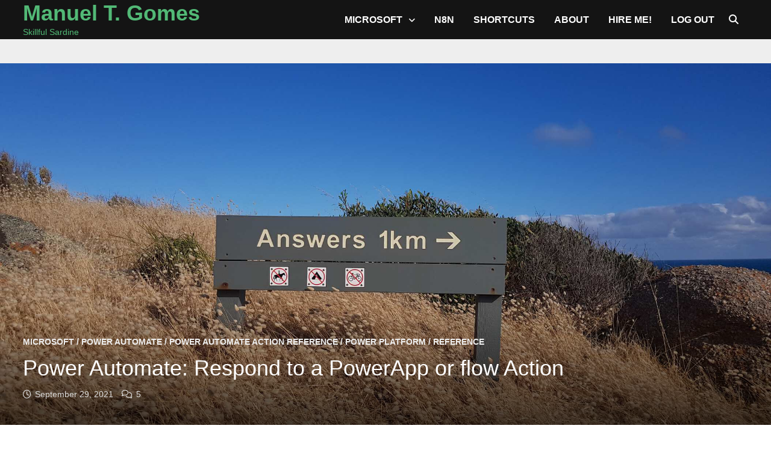

--- FILE ---
content_type: text/html; charset=UTF-8
request_url: https://manueltgomes.com/reference/power-automate-action-reference/respond-to-a-powerapp-or-flow-action/
body_size: 36268
content:
<!doctype html><html lang="en-US"><head><script data-no-optimize="1">var litespeed_docref=sessionStorage.getItem("litespeed_docref");litespeed_docref&&(Object.defineProperty(document,"referrer",{get:function(){return litespeed_docref}}),sessionStorage.removeItem("litespeed_docref"));</script> <meta charset="UTF-8"><meta name="viewport" content="width=device-width, initial-scale=1"><link rel="profile" href="https://gmpg.org/xfn/11"><meta name='robots' content='index, follow, max-image-preview:large, max-snippet:-1, max-video-preview:-1' /><style>img:is([sizes="auto" i], [sizes^="auto," i]) { contain-intrinsic-size: 3000px 1500px }</style><title>Power Automate: Respond to a PowerApp or flow Action - Manuel T. Gomes</title><meta name="description" content="How to use the &quot;Respond to a PowerApp or flow &quot;action in Power Automate? I&#039;ll explore the basics, tips, and tricks on using it efficiently." /><link rel="canonical" href="https://manueltgomes.com/reference/power-automate-action-reference/respond-to-a-powerapp-or-flow-action/" /><meta property="og:locale" content="en_US" /><meta property="og:type" content="article" /><meta property="og:title" content="Power Automate: Respond to a PowerApp or flow Action - Manuel T. Gomes" /><meta property="og:description" content="How to use the &quot;Respond to a PowerApp or flow &quot;action in Power Automate? I&#039;ll explore the basics, tips, and tricks on using it efficiently." /><meta property="og:url" content="https://manueltgomes.com/reference/power-automate-action-reference/respond-to-a-powerapp-or-flow-action/" /><meta property="og:site_name" content="Manuel T. Gomes" /><meta property="article:publisher" content="https://www.facebook.com/mtgomes" /><meta property="article:author" content="https://www.facebook.com/mtgomes" /><meta property="article:published_time" content="2021-09-29T12:00:47+00:00" /><meta property="article:modified_time" content="2025-04-28T07:17:10+00:00" /><meta property="og:image" content="https://manueltgomes.com/wp-content/uploads/2021/09/small-hadija-saidi-jCfDzOQ2-C8-unsplash.jpeg" /><meta property="og:image:width" content="2108" /><meta property="og:image:height" content="1185" /><meta property="og:image:type" content="image/jpeg" /><meta name="author" content="Manuel T Gomes" /><meta name="twitter:card" content="summary_large_image" /><meta name="twitter:creator" content="@manueltgomes" /><meta name="twitter:site" content="@manueltgomes" /> <script type="application/ld+json" class="yoast-schema-graph">{"@context":"https://schema.org","@graph":[{"@type":"Article","@id":"https://manueltgomes.com/reference/power-automate-action-reference/respond-to-a-powerapp-or-flow-action/#article","isPartOf":{"@id":"https://manueltgomes.com/reference/power-automate-action-reference/respond-to-a-powerapp-or-flow-action/"},"author":{"name":"Manuel T Gomes","@id":"https://manueltgomes.com/#/schema/person/79a43827d876674d0c918df7b64dc7ed"},"headline":"Power Automate: Respond to a PowerApp or flow Action","datePublished":"2021-09-29T12:00:47+00:00","dateModified":"2025-04-28T07:17:10+00:00","mainEntityOfPage":{"@id":"https://manueltgomes.com/reference/power-automate-action-reference/respond-to-a-powerapp-or-flow-action/"},"wordCount":1737,"commentCount":5,"publisher":{"@id":"https://manueltgomes.com/#/schema/person/79a43827d876674d0c918df7b64dc7ed"},"image":{"@id":"https://manueltgomes.com/reference/power-automate-action-reference/respond-to-a-powerapp-or-flow-action/#primaryimage"},"thumbnailUrl":"https://manueltgomes.com/wp-content/uploads/2021/09/small-hadija-saidi-jCfDzOQ2-C8-unsplash.jpeg","keywords":["Fundamentals","Into The Weeds"],"articleSection":["Microsoft","Power Automate","Power Automate Action Reference","Power Platform","Reference"],"inLanguage":"en-US","potentialAction":[{"@type":"CommentAction","name":"Comment","target":["https://manueltgomes.com/reference/power-automate-action-reference/respond-to-a-powerapp-or-flow-action/#respond"]}]},{"@type":"WebPage","@id":"https://manueltgomes.com/reference/power-automate-action-reference/respond-to-a-powerapp-or-flow-action/","url":"https://manueltgomes.com/reference/power-automate-action-reference/respond-to-a-powerapp-or-flow-action/","name":"Power Automate: Respond to a PowerApp or flow Action - Manuel T. Gomes","isPartOf":{"@id":"https://manueltgomes.com/#website"},"primaryImageOfPage":{"@id":"https://manueltgomes.com/reference/power-automate-action-reference/respond-to-a-powerapp-or-flow-action/#primaryimage"},"image":{"@id":"https://manueltgomes.com/reference/power-automate-action-reference/respond-to-a-powerapp-or-flow-action/#primaryimage"},"thumbnailUrl":"https://manueltgomes.com/wp-content/uploads/2021/09/small-hadija-saidi-jCfDzOQ2-C8-unsplash.jpeg","datePublished":"2021-09-29T12:00:47+00:00","dateModified":"2025-04-28T07:17:10+00:00","description":"How to use the \"Respond to a PowerApp or flow \"action in Power Automate? I'll explore the basics, tips, and tricks on using it efficiently.","breadcrumb":{"@id":"https://manueltgomes.com/reference/power-automate-action-reference/respond-to-a-powerapp-or-flow-action/#breadcrumb"},"inLanguage":"en-US","potentialAction":[{"@type":"ReadAction","target":["https://manueltgomes.com/reference/power-automate-action-reference/respond-to-a-powerapp-or-flow-action/"]}]},{"@type":"ImageObject","inLanguage":"en-US","@id":"https://manueltgomes.com/reference/power-automate-action-reference/respond-to-a-powerapp-or-flow-action/#primaryimage","url":"https://manueltgomes.com/wp-content/uploads/2021/09/small-hadija-saidi-jCfDzOQ2-C8-unsplash.jpeg","contentUrl":"https://manueltgomes.com/wp-content/uploads/2021/09/small-hadija-saidi-jCfDzOQ2-C8-unsplash.jpeg","width":2108,"height":1185},{"@type":"BreadcrumbList","@id":"https://manueltgomes.com/reference/power-automate-action-reference/respond-to-a-powerapp-or-flow-action/#breadcrumb","itemListElement":[{"@type":"ListItem","position":1,"name":"Home","item":"https://manueltgomes.com/"},{"@type":"ListItem","position":2,"name":"Blog","item":"https://manueltgomes.com/blog/"},{"@type":"ListItem","position":3,"name":"Reference","item":"https://manueltgomes.staging.tempurl.host/area/reference/"},{"@type":"ListItem","position":4,"name":"Power Automate Action Reference","item":"https://manueltgomes.staging.tempurl.host/area/reference/power-automate-action-reference/"},{"@type":"ListItem","position":5,"name":"Power Automate: Respond to a PowerApp or flow Action"}]},{"@type":"WebSite","@id":"https://manueltgomes.com/#website","url":"https://manueltgomes.com/","name":"Manuel T. Gomes","description":"Skillful Sardine","publisher":{"@id":"https://manueltgomes.com/#/schema/person/79a43827d876674d0c918df7b64dc7ed"},"potentialAction":[{"@type":"SearchAction","target":{"@type":"EntryPoint","urlTemplate":"https://manueltgomes.com/?s={search_term_string}"},"query-input":{"@type":"PropertyValueSpecification","valueRequired":true,"valueName":"search_term_string"}}],"inLanguage":"en-US"},{"@type":["Person","Organization"],"@id":"https://manueltgomes.com/#/schema/person/79a43827d876674d0c918df7b64dc7ed","name":"Manuel T Gomes","image":{"@type":"ImageObject","inLanguage":"en-US","@id":"https://manueltgomes.com/#/schema/person/image/","url":"https://manueltgomes.com/wp-content/uploads/2022/05/Color-logo-no-background.png","contentUrl":"https://manueltgomes.com/wp-content/uploads/2022/05/Color-logo-no-background.png","width":1636,"height":1500,"caption":"Manuel T Gomes"},"logo":{"@id":"https://manueltgomes.com/#/schema/person/image/"},"sameAs":["https://www.facebook.com/mtgomes","http://instagram.com/manueltgomes/","https://www.linkedin.com/in/manueltgomes","https://www.pinterest.com/manueltgomes/","https://x.com/manueltgomes","https://www.youtube.com/channel/UChre4riFWax490md0QZXDrw","https://mtgomes.tumblr.com"]}]}</script> <link rel='dns-prefetch' href='//fonts.googleapis.com' /><link rel="alternate" type="application/rss+xml" title="Manuel T. Gomes &raquo; Feed" href="https://manueltgomes.com/feed/" /><link rel="alternate" type="application/rss+xml" title="Manuel T. Gomes &raquo; Comments Feed" href="https://manueltgomes.com/comments/feed/" /><link rel="alternate" type="application/rss+xml" title="Manuel T. Gomes &raquo; Power Automate: Respond to a PowerApp or flow Action Comments Feed" href="https://manueltgomes.com/reference/power-automate-action-reference/respond-to-a-powerapp-or-flow-action/feed/" /><link data-optimized="2" rel="stylesheet" href="https://manueltgomes.com/wp-content/litespeed/css/2b7c405138237e45571795830592547e.css?ver=678e4" /><style id='wp-block-library-theme-inline-css' type='text/css'>.wp-block-audio :where(figcaption){color:#555;font-size:13px;text-align:center}.is-dark-theme .wp-block-audio :where(figcaption){color:#ffffffa6}.wp-block-audio{margin:0 0 1em}.wp-block-code{border:1px solid #ccc;border-radius:4px;font-family:Menlo,Consolas,monaco,monospace;padding:.8em 1em}.wp-block-embed :where(figcaption){color:#555;font-size:13px;text-align:center}.is-dark-theme .wp-block-embed :where(figcaption){color:#ffffffa6}.wp-block-embed{margin:0 0 1em}.blocks-gallery-caption{color:#555;font-size:13px;text-align:center}.is-dark-theme .blocks-gallery-caption{color:#ffffffa6}:root :where(.wp-block-image figcaption){color:#555;font-size:13px;text-align:center}.is-dark-theme :root :where(.wp-block-image figcaption){color:#ffffffa6}.wp-block-image{margin:0 0 1em}.wp-block-pullquote{border-bottom:4px solid;border-top:4px solid;color:currentColor;margin-bottom:1.75em}.wp-block-pullquote cite,.wp-block-pullquote footer,.wp-block-pullquote__citation{color:currentColor;font-size:.8125em;font-style:normal;text-transform:uppercase}.wp-block-quote{border-left:.25em solid;margin:0 0 1.75em;padding-left:1em}.wp-block-quote cite,.wp-block-quote footer{color:currentColor;font-size:.8125em;font-style:normal;position:relative}.wp-block-quote:where(.has-text-align-right){border-left:none;border-right:.25em solid;padding-left:0;padding-right:1em}.wp-block-quote:where(.has-text-align-center){border:none;padding-left:0}.wp-block-quote.is-large,.wp-block-quote.is-style-large,.wp-block-quote:where(.is-style-plain){border:none}.wp-block-search .wp-block-search__label{font-weight:700}.wp-block-search__button{border:1px solid #ccc;padding:.375em .625em}:where(.wp-block-group.has-background){padding:1.25em 2.375em}.wp-block-separator.has-css-opacity{opacity:.4}.wp-block-separator{border:none;border-bottom:2px solid;margin-left:auto;margin-right:auto}.wp-block-separator.has-alpha-channel-opacity{opacity:1}.wp-block-separator:not(.is-style-wide):not(.is-style-dots){width:100px}.wp-block-separator.has-background:not(.is-style-dots){border-bottom:none;height:1px}.wp-block-separator.has-background:not(.is-style-wide):not(.is-style-dots){height:2px}.wp-block-table{margin:0 0 1em}.wp-block-table td,.wp-block-table th{word-break:normal}.wp-block-table :where(figcaption){color:#555;font-size:13px;text-align:center}.is-dark-theme .wp-block-table :where(figcaption){color:#ffffffa6}.wp-block-video :where(figcaption){color:#555;font-size:13px;text-align:center}.is-dark-theme .wp-block-video :where(figcaption){color:#ffffffa6}.wp-block-video{margin:0 0 1em}:root :where(.wp-block-template-part.has-background){margin-bottom:0;margin-top:0;padding:1.25em 2.375em}</style><style id='classic-theme-styles-inline-css' type='text/css'>/*! This file is auto-generated */
.wp-block-button__link{color:#fff;background-color:#32373c;border-radius:9999px;box-shadow:none;text-decoration:none;padding:calc(.667em + 2px) calc(1.333em + 2px);font-size:1.125em}.wp-block-file__button{background:#32373c;color:#fff;text-decoration:none}</style><style id='global-styles-inline-css' type='text/css'>:root{--wp--preset--aspect-ratio--square: 1;--wp--preset--aspect-ratio--4-3: 4/3;--wp--preset--aspect-ratio--3-4: 3/4;--wp--preset--aspect-ratio--3-2: 3/2;--wp--preset--aspect-ratio--2-3: 2/3;--wp--preset--aspect-ratio--16-9: 16/9;--wp--preset--aspect-ratio--9-16: 9/16;--wp--preset--color--black: #000000;--wp--preset--color--cyan-bluish-gray: #abb8c3;--wp--preset--color--white: #ffffff;--wp--preset--color--pale-pink: #f78da7;--wp--preset--color--vivid-red: #cf2e2e;--wp--preset--color--luminous-vivid-orange: #ff6900;--wp--preset--color--luminous-vivid-amber: #fcb900;--wp--preset--color--light-green-cyan: #7bdcb5;--wp--preset--color--vivid-green-cyan: #00d084;--wp--preset--color--pale-cyan-blue: #8ed1fc;--wp--preset--color--vivid-cyan-blue: #0693e3;--wp--preset--color--vivid-purple: #9b51e0;--wp--preset--gradient--vivid-cyan-blue-to-vivid-purple: linear-gradient(135deg,rgba(6,147,227,1) 0%,rgb(155,81,224) 100%);--wp--preset--gradient--light-green-cyan-to-vivid-green-cyan: linear-gradient(135deg,rgb(122,220,180) 0%,rgb(0,208,130) 100%);--wp--preset--gradient--luminous-vivid-amber-to-luminous-vivid-orange: linear-gradient(135deg,rgba(252,185,0,1) 0%,rgba(255,105,0,1) 100%);--wp--preset--gradient--luminous-vivid-orange-to-vivid-red: linear-gradient(135deg,rgba(255,105,0,1) 0%,rgb(207,46,46) 100%);--wp--preset--gradient--very-light-gray-to-cyan-bluish-gray: linear-gradient(135deg,rgb(238,238,238) 0%,rgb(169,184,195) 100%);--wp--preset--gradient--cool-to-warm-spectrum: linear-gradient(135deg,rgb(74,234,220) 0%,rgb(151,120,209) 20%,rgb(207,42,186) 40%,rgb(238,44,130) 60%,rgb(251,105,98) 80%,rgb(254,248,76) 100%);--wp--preset--gradient--blush-light-purple: linear-gradient(135deg,rgb(255,206,236) 0%,rgb(152,150,240) 100%);--wp--preset--gradient--blush-bordeaux: linear-gradient(135deg,rgb(254,205,165) 0%,rgb(254,45,45) 50%,rgb(107,0,62) 100%);--wp--preset--gradient--luminous-dusk: linear-gradient(135deg,rgb(255,203,112) 0%,rgb(199,81,192) 50%,rgb(65,88,208) 100%);--wp--preset--gradient--pale-ocean: linear-gradient(135deg,rgb(255,245,203) 0%,rgb(182,227,212) 50%,rgb(51,167,181) 100%);--wp--preset--gradient--electric-grass: linear-gradient(135deg,rgb(202,248,128) 0%,rgb(113,206,126) 100%);--wp--preset--gradient--midnight: linear-gradient(135deg,rgb(2,3,129) 0%,rgb(40,116,252) 100%);--wp--preset--font-size--small: 13px;--wp--preset--font-size--medium: 20px;--wp--preset--font-size--large: 36px;--wp--preset--font-size--x-large: 42px;--wp--preset--spacing--20: 0.44rem;--wp--preset--spacing--30: 0.67rem;--wp--preset--spacing--40: 1rem;--wp--preset--spacing--50: 1.5rem;--wp--preset--spacing--60: 2.25rem;--wp--preset--spacing--70: 3.38rem;--wp--preset--spacing--80: 5.06rem;--wp--preset--shadow--natural: 6px 6px 9px rgba(0, 0, 0, 0.2);--wp--preset--shadow--deep: 12px 12px 50px rgba(0, 0, 0, 0.4);--wp--preset--shadow--sharp: 6px 6px 0px rgba(0, 0, 0, 0.2);--wp--preset--shadow--outlined: 6px 6px 0px -3px rgba(255, 255, 255, 1), 6px 6px rgba(0, 0, 0, 1);--wp--preset--shadow--crisp: 6px 6px 0px rgba(0, 0, 0, 1);}:where(.is-layout-flex){gap: 0.5em;}:where(.is-layout-grid){gap: 0.5em;}body .is-layout-flex{display: flex;}.is-layout-flex{flex-wrap: wrap;align-items: center;}.is-layout-flex > :is(*, div){margin: 0;}body .is-layout-grid{display: grid;}.is-layout-grid > :is(*, div){margin: 0;}:where(.wp-block-columns.is-layout-flex){gap: 2em;}:where(.wp-block-columns.is-layout-grid){gap: 2em;}:where(.wp-block-post-template.is-layout-flex){gap: 1.25em;}:where(.wp-block-post-template.is-layout-grid){gap: 1.25em;}.has-black-color{color: var(--wp--preset--color--black) !important;}.has-cyan-bluish-gray-color{color: var(--wp--preset--color--cyan-bluish-gray) !important;}.has-white-color{color: var(--wp--preset--color--white) !important;}.has-pale-pink-color{color: var(--wp--preset--color--pale-pink) !important;}.has-vivid-red-color{color: var(--wp--preset--color--vivid-red) !important;}.has-luminous-vivid-orange-color{color: var(--wp--preset--color--luminous-vivid-orange) !important;}.has-luminous-vivid-amber-color{color: var(--wp--preset--color--luminous-vivid-amber) !important;}.has-light-green-cyan-color{color: var(--wp--preset--color--light-green-cyan) !important;}.has-vivid-green-cyan-color{color: var(--wp--preset--color--vivid-green-cyan) !important;}.has-pale-cyan-blue-color{color: var(--wp--preset--color--pale-cyan-blue) !important;}.has-vivid-cyan-blue-color{color: var(--wp--preset--color--vivid-cyan-blue) !important;}.has-vivid-purple-color{color: var(--wp--preset--color--vivid-purple) !important;}.has-black-background-color{background-color: var(--wp--preset--color--black) !important;}.has-cyan-bluish-gray-background-color{background-color: var(--wp--preset--color--cyan-bluish-gray) !important;}.has-white-background-color{background-color: var(--wp--preset--color--white) !important;}.has-pale-pink-background-color{background-color: var(--wp--preset--color--pale-pink) !important;}.has-vivid-red-background-color{background-color: var(--wp--preset--color--vivid-red) !important;}.has-luminous-vivid-orange-background-color{background-color: var(--wp--preset--color--luminous-vivid-orange) !important;}.has-luminous-vivid-amber-background-color{background-color: var(--wp--preset--color--luminous-vivid-amber) !important;}.has-light-green-cyan-background-color{background-color: var(--wp--preset--color--light-green-cyan) !important;}.has-vivid-green-cyan-background-color{background-color: var(--wp--preset--color--vivid-green-cyan) !important;}.has-pale-cyan-blue-background-color{background-color: var(--wp--preset--color--pale-cyan-blue) !important;}.has-vivid-cyan-blue-background-color{background-color: var(--wp--preset--color--vivid-cyan-blue) !important;}.has-vivid-purple-background-color{background-color: var(--wp--preset--color--vivid-purple) !important;}.has-black-border-color{border-color: var(--wp--preset--color--black) !important;}.has-cyan-bluish-gray-border-color{border-color: var(--wp--preset--color--cyan-bluish-gray) !important;}.has-white-border-color{border-color: var(--wp--preset--color--white) !important;}.has-pale-pink-border-color{border-color: var(--wp--preset--color--pale-pink) !important;}.has-vivid-red-border-color{border-color: var(--wp--preset--color--vivid-red) !important;}.has-luminous-vivid-orange-border-color{border-color: var(--wp--preset--color--luminous-vivid-orange) !important;}.has-luminous-vivid-amber-border-color{border-color: var(--wp--preset--color--luminous-vivid-amber) !important;}.has-light-green-cyan-border-color{border-color: var(--wp--preset--color--light-green-cyan) !important;}.has-vivid-green-cyan-border-color{border-color: var(--wp--preset--color--vivid-green-cyan) !important;}.has-pale-cyan-blue-border-color{border-color: var(--wp--preset--color--pale-cyan-blue) !important;}.has-vivid-cyan-blue-border-color{border-color: var(--wp--preset--color--vivid-cyan-blue) !important;}.has-vivid-purple-border-color{border-color: var(--wp--preset--color--vivid-purple) !important;}.has-vivid-cyan-blue-to-vivid-purple-gradient-background{background: var(--wp--preset--gradient--vivid-cyan-blue-to-vivid-purple) !important;}.has-light-green-cyan-to-vivid-green-cyan-gradient-background{background: var(--wp--preset--gradient--light-green-cyan-to-vivid-green-cyan) !important;}.has-luminous-vivid-amber-to-luminous-vivid-orange-gradient-background{background: var(--wp--preset--gradient--luminous-vivid-amber-to-luminous-vivid-orange) !important;}.has-luminous-vivid-orange-to-vivid-red-gradient-background{background: var(--wp--preset--gradient--luminous-vivid-orange-to-vivid-red) !important;}.has-very-light-gray-to-cyan-bluish-gray-gradient-background{background: var(--wp--preset--gradient--very-light-gray-to-cyan-bluish-gray) !important;}.has-cool-to-warm-spectrum-gradient-background{background: var(--wp--preset--gradient--cool-to-warm-spectrum) !important;}.has-blush-light-purple-gradient-background{background: var(--wp--preset--gradient--blush-light-purple) !important;}.has-blush-bordeaux-gradient-background{background: var(--wp--preset--gradient--blush-bordeaux) !important;}.has-luminous-dusk-gradient-background{background: var(--wp--preset--gradient--luminous-dusk) !important;}.has-pale-ocean-gradient-background{background: var(--wp--preset--gradient--pale-ocean) !important;}.has-electric-grass-gradient-background{background: var(--wp--preset--gradient--electric-grass) !important;}.has-midnight-gradient-background{background: var(--wp--preset--gradient--midnight) !important;}.has-small-font-size{font-size: var(--wp--preset--font-size--small) !important;}.has-medium-font-size{font-size: var(--wp--preset--font-size--medium) !important;}.has-large-font-size{font-size: var(--wp--preset--font-size--large) !important;}.has-x-large-font-size{font-size: var(--wp--preset--font-size--x-large) !important;}
:where(.wp-block-post-template.is-layout-flex){gap: 1.25em;}:where(.wp-block-post-template.is-layout-grid){gap: 1.25em;}
:where(.wp-block-columns.is-layout-flex){gap: 2em;}:where(.wp-block-columns.is-layout-grid){gap: 2em;}
:root :where(.wp-block-pullquote){font-size: 1.5em;line-height: 1.6;}</style> <script type="litespeed/javascript" data-src="https://manueltgomes.com/wp-includes/js/jquery/jquery.min.js" id="jquery-core-js"></script> <link rel="https://api.w.org/" href="https://manueltgomes.com/wp-json/" /><link rel="alternate" title="JSON" type="application/json" href="https://manueltgomes.com/wp-json/wp/v2/posts/274007" /><link rel="EditURI" type="application/rsd+xml" title="RSD" href="https://manueltgomes.com/xmlrpc.php?rsd" /><link rel='shortlink' href='https://manueltgomes.com/?p=274007' /><link rel="alternate" title="oEmbed (JSON)" type="application/json+oembed" href="https://manueltgomes.com/wp-json/oembed/1.0/embed?url=https%3A%2F%2Fmanueltgomes.com%2Freference%2Fpower-automate-action-reference%2Frespond-to-a-powerapp-or-flow-action%2F" /><link rel="alternate" title="oEmbed (XML)" type="text/xml+oembed" href="https://manueltgomes.com/wp-json/oembed/1.0/embed?url=https%3A%2F%2Fmanueltgomes.com%2Freference%2Fpower-automate-action-reference%2Frespond-to-a-powerapp-or-flow-action%2F&#038;format=xml" /> <script type="litespeed/javascript">function show_hide(id_show,id_hide,id_button_box_show,id_button_box_hide){var e=document.getElementById(id_show);e.style.display="none";var f=document.getElementById(id_hide);f.style.display="block";var g=document.getElementById(id_button_box_show);g.style.display="none";var h=document.getElementById(id_button_box_hide);h.style.display="block"}</script> <style type="text/css"></style><link rel="icon" href="https://manueltgomes.com/wp-content/uploads/2025/07/cropped-WhatsApp-Image-2025-07-23-at-16.18.25-32x32.jpeg" sizes="32x32" /><link rel="icon" href="https://manueltgomes.com/wp-content/uploads/2025/07/cropped-WhatsApp-Image-2025-07-23-at-16.18.25-192x192.jpeg" sizes="192x192" /><link rel="apple-touch-icon" href="https://manueltgomes.com/wp-content/uploads/2025/07/cropped-WhatsApp-Image-2025-07-23-at-16.18.25-180x180.jpeg" /><meta name="msapplication-TileImage" content="https://manueltgomes.com/wp-content/uploads/2025/07/cropped-WhatsApp-Image-2025-07-23-at-16.18.25-270x270.jpeg" /><style type="text/css" id="wp-custom-css">.woocommerce-MyAccount-navigation {
display:none;
}

.woocommerce-account .woocommerce-MyAccount-content {
    width: 100%;
}</style><style type="text/css" id="theme-custom-css">/* Color CSS */
                
                    blockquote {
                        border-left: 4px solid #52b976;
                    }

                    button,
                    input[type="button"],
                    input[type="reset"],
                    input[type="submit"],
                    .wp-block-search .wp-block-search__button {
                        background: #52b976;
                    }

                    .bam-readmore {
                        background: #52b976;
                    }

                    .site-title a, .site-description {
                        color: #52b976;
                    }

                    .site-header.default-style .main-navigation ul li a:hover {
                        color: #52b976;
                    }

                    .site-header.default-style .main-navigation ul ul li a:hover {
                        background: #52b976;
                    }

                    .site-header.default-style .main-navigation .current_page_item > a,
                    .site-header.default-style .main-navigation .current-menu-item > a,
                    .site-header.default-style .main-navigation .current_page_ancestor > a,
                    .site-header.default-style .main-navigation .current-menu-ancestor > a {
                        color: #52b976;
                    }

                    .site-header.horizontal-style .main-navigation ul li a:hover {
                        color: #52b976;
                    }

                    .site-header.horizontal-style .main-navigation ul ul li a:hover {
                        background: #52b976;
                    }

                    .site-header.horizontal-style .main-navigation .current_page_item > a,
                    .site-header.horizontal-style .main-navigation .current-menu-item > a,
                    .site-header.horizontal-style .main-navigation .current_page_ancestor > a,
                    .site-header.horizontal-style .main-navigation .current-menu-ancestor > a {
                        color: #52b976;
                    }

                    .posts-navigation .nav-previous a:hover,
                    .posts-navigation .nav-next a:hover {
                        color: #52b976;
                    }

                    .post-navigation .nav-previous .post-title:hover,
                    .post-navigation .nav-next .post-title:hover {
                        color: #52b976;
                    }

                    .pagination .page-numbers.current {
                        background: #52b976;
                        border: 1px solid #52b976;
                        color: #ffffff;
                    }
                      
                    .pagination a.page-numbers:hover {
                        background: #52b976;
                        border: 1px solid #52b976;
                    }

                    .widget a:hover,
                    .widget ul li a:hover {
                        color: #52b976;
                    }

                    .widget-title a:hover {
                        color: #52b976;
                    }

                    .bm-wts-s2 .widgettitle, 
                    .bm-wts-s2 .is-style-bam-widget-title,
                    .bm-wts-s2 .widget-title,
                    .bm-wts-s3 .widgettitle,
                    .bm-wts-s3 .is-style-bam-widget-title,
                    .bm-wts-s3 .widget-title,
                    .bm-wts-s4 .bwt-container {
                        border-bottom-color: #52b976;
                    }

                    .bm-wts-s4 .widget-title {
                        background-color: #52b976; 
                    }

                    li.bm-tab.th-ui-state-active a {
                        border-bottom: 1px solid #52b976;
                    }

                    .footer-widget-area .widget a:hover {
                        color: #52b976;
                    }

                    .bms-title a:hover {
                        color: #52b976;
                    }

                    .bmb-entry-title a:hover,
                    .bmw-grid-post .entry-title a:hover,
                    .bam-entry .entry-title a:hover {
                        color: #52b976;
                    }

                    .related-post-meta a:hover,
                    .entry-meta a:hover {
                        color: #52b976;
                    }

                    .related-post-meta .byline a:hover,
                    .entry-meta .byline a:hover {
                        color: #52b976;
                    }

                    .cat-links a {
                        color: #52b976;
                    }

                    .cat-links.boxed a {
                        background: #52b976;
                    }

                    .tags-links a:hover {
                        background: #52b976;
                    }

                    .related-post-title a:hover {
                        color: #52b976;
                    }

                    .author-posts-link:hover {
                        color: #52b976;
                    }

                    .comment-author a {
                        color: #52b976;
                    }

                    .comment-metadata a:hover,
                    .comment-metadata a:focus,
                    .pingback .comment-edit-link:hover,
                    .pingback .comment-edit-link:focus {
                        color: #52b976;
                    }

                    .comment-reply-link:hover,
                    .comment-reply-link:focus {
                        background: #52b976;
                    }

                    .comment-notes a:hover,
                    .comment-awaiting-moderation a:hover,
                    .logged-in-as a:hover,
                    .form-allowed-tags a:hover {
                        color: #52b976;
                    }

                    .required {
                        color: #52b976;
                    }

                    .comment-reply-title small a:before {
                        color: #52b976;
                    }

                    .wp-block-quote {
                        border-left: 4px solid #52b976;
                    }

                    .wp-block-quote[style*="text-align:right"], .wp-block-quote[style*="text-align: right"] {
                        border-right: 4px solid #52b976;
                    }

                    .site-info a:hover {
                        color: #52b976;
                    }

                    #bam-tags a, .widget_tag_cloud .tagcloud a {
                        background: #52b976;
                    }

                    .bmajax-btn:hover {
                        background: #52b976;
                        border: 1px solid #52b976;
                    }

                    .bam-edit-link .post-edit-link {
                        background: #52b976;
                    }

                    .bmw-spinner div {
                        background: #52b976;
                    }

                    a.bm-viewall:hover {
                        color: #52b976;
                    }

                    .footer-widget-area .related-post-meta .byline a:hover, 
                    .footer-widget-area .entry-meta .byline a:hover {
                        color: #52b976;
                    }

                    .footer-menu-container ul li a:hover {
                        color: #52b976;
                    }

                
                    .site-title a, .site-description,
                    .site-header.horizontal-style .site-description {
                        color: #52b976;
                    }
                
                    .page-content a:hover,
                    .entry-content a:hover {
                        color: #00aeef;
                    }
                
                    button,
                    input[type="button"],
                    input[type="reset"],
                    input[type="submit"],
                    .wp-block-search .wp-block-search__button,
                    .bam-readmore {
                        background: #52b976;
                    }
                
                    body.boxed-layout.custom-background,
                    body.boxed-layout {
                        background-color: #dddddd;
                    }
                
                    body.boxed-layout.custom-background.separate-containers,
                    body.boxed-layout.separate-containers {
                        background-color: #dddddd;
                    }
                
                    body.wide-layout.custom-background.separate-containers,
                    body.wide-layout.separate-containers {
                        background-color: #eeeeee;
                    }
                
                    .related-post-meta .byline a:hover, 
                    .entry-meta .byline a:hover,
                    .related-post-meta a:hover, 
                    .entry-meta a:hover {
                        color: #52b976;
                    }
                /* Header CSS */
                        .site-header.horizontal-style .main-navigation ul ul li a:hover {
                            color: #ffffff;
                        }</style></head><body class="wp-singular post-template-default single single-post postid-274007 single-format-standard wp-embed-responsive wp-theme-bam-pro wide-layout right-sidebar one-container bm-wts-s3 bam-post-style-3"><div id="page" class="site">
<a class="skip-link screen-reader-text" href="#content">Skip to content</a><header id="masthead" class="site-header horizontal-style"><div id="site-header-inner-wrap"><div id="site-header-inner" class="clearfix container"><div class="site-branding"><div class="site-branding-inner"><div class="site-branding-text"><p class="site-title"><a href="https://manueltgomes.com/" rel="home follow noopener noreferrer" data-wpel-link="internal" target="_self">Manuel T. Gomes</a></p><p class="site-description">Skillful Sardine</p></div></div></div><nav id="site-navigation" class="main-navigation"><div id="site-navigation-inner" class="align-left show-search"><div class="menu-primary-menu-container"><ul id="primary-menu" class="menu"><li id="menu-item-320197" class="menu-item menu-item-type-taxonomy menu-item-object-category current-post-ancestor current-menu-parent current-post-parent menu-item-has-children menu-item-320197"><a href="https://manueltgomes.com/area/microsoft/" data-wpel-link="internal" target="_self" rel="follow noopener noreferrer">Microsoft</a><ul class="sub-menu"><li id="menu-item-1097" class="menu-item menu-item-type-taxonomy menu-item-object-category current-post-ancestor current-menu-parent current-post-parent menu-item-has-children menu-item-1097"><a href="https://manueltgomes.com/area/microsoft/powerautomate/" data-wpel-link="internal" target="_self" rel="follow noopener noreferrer">Power Automate</a><ul class="sub-menu"><li id="menu-item-280277" class="menu-item menu-item-type-taxonomy menu-item-object-category current-post-ancestor current-menu-parent current-post-parent menu-item-280277"><a href="https://manueltgomes.com/area/microsoft/powerautomate/" data-wpel-link="internal" target="_self" rel="follow noopener noreferrer">Articles</a></li><li id="menu-item-277129" class="menu-item menu-item-type-post_type menu-item-object-page menu-item-277129"><a href="https://manueltgomes.com/power-automate-function-reference/" data-wpel-link="internal" target="_self" rel="follow noopener noreferrer">Function Reference</a></li><li id="menu-item-277128" class="menu-item menu-item-type-post_type menu-item-object-page menu-item-277128"><a href="https://manueltgomes.com/power-automate-trigger-reference/" data-wpel-link="internal" target="_self" rel="follow noopener noreferrer">Trigger Reference</a></li><li id="menu-item-277130" class="menu-item menu-item-type-post_type menu-item-object-page menu-item-277130"><a href="https://manueltgomes.com/power-automate-action-reference/" data-wpel-link="internal" target="_self" rel="follow noopener noreferrer">Action Reference</a></li><li id="menu-item-245830" class="menu-item menu-item-type-post_type menu-item-object-page menu-item-245830"><a href="https://manueltgomes.com/expressions-cookbook/" data-wpel-link="internal" target="_self" rel="follow noopener noreferrer">Expressions</a></li><li id="menu-item-245831" class="menu-item menu-item-type-post_type menu-item-object-page menu-item-245831"><a href="https://manueltgomes.com/power-automate-cookbook/" data-wpel-link="internal" target="_self" rel="follow noopener noreferrer">Templates</a></li></ul></li><li id="menu-item-1341" class="menu-item menu-item-type-taxonomy menu-item-object-category menu-item-has-children menu-item-1341"><a href="https://manueltgomes.com/area/microsoft/powerapps/" data-wpel-link="internal" target="_self" rel="follow noopener noreferrer">Power App</a><ul class="sub-menu"><li id="menu-item-280278" class="menu-item menu-item-type-taxonomy menu-item-object-category menu-item-280278"><a href="https://manueltgomes.com/area/microsoft/powerapps/" data-wpel-link="internal" target="_self" rel="follow noopener noreferrer">Articles</a></li><li id="menu-item-277131" class="menu-item menu-item-type-post_type menu-item-object-page menu-item-277131"><a href="https://manueltgomes.com/power-apps-function-reference/" data-wpel-link="internal" target="_self" rel="follow noopener noreferrer">Function Reference</a></li><li id="menu-item-7895" class="menu-item menu-item-type-post_type menu-item-object-post menu-item-7895"><a href="https://manueltgomes.com/microsoft/powerapps/delegable-functions-reference/" data-wpel-link="internal" target="_self" rel="follow noopener noreferrer">Delegable Functions Reference</a></li></ul></li><li id="menu-item-1098" class="menu-item menu-item-type-taxonomy menu-item-object-category menu-item-has-children menu-item-1098"><a href="https://manueltgomes.com/area/microsoft/sharepoint/" data-wpel-link="internal" target="_self" rel="follow noopener noreferrer">SharePoint</a><ul class="sub-menu"><li id="menu-item-280279" class="menu-item menu-item-type-taxonomy menu-item-object-category menu-item-280279"><a href="https://manueltgomes.com/area/microsoft/sharepoint/" data-wpel-link="internal" target="_self" rel="follow noopener noreferrer">Articles</a></li><li id="menu-item-277127" class="menu-item menu-item-type-post_type menu-item-object-page menu-item-277127"><a href="https://manueltgomes.com/sharepoint-list-function-reference/" data-wpel-link="internal" target="_self" rel="follow noopener noreferrer">List Function Reference</a></li></ul></li><li id="menu-item-282991" class="menu-item menu-item-type-custom menu-item-object-custom menu-item-has-children menu-item-282991"><a href="#">More</a><ul class="sub-menu"><li id="menu-item-283819" class="menu-item menu-item-type-taxonomy menu-item-object-category menu-item-283819"><a href="https://manueltgomes.com/area/reference/odata-reference/" data-wpel-link="internal" target="_self" rel="follow noopener noreferrer">OData Reference</a></li><li id="menu-item-7880" class="menu-item menu-item-type-taxonomy menu-item-object-category menu-item-7880"><a href="https://manueltgomes.com/area/microsoft/planner/" data-wpel-link="internal" target="_self" rel="follow noopener noreferrer">Planner</a></li><li id="menu-item-3941" class="menu-item menu-item-type-taxonomy menu-item-object-category menu-item-3941"><a href="https://manueltgomes.com/area/microsoft/teams/" data-wpel-link="internal" target="_self" rel="follow noopener noreferrer">Teams</a></li><li id="menu-item-3129" class="menu-item menu-item-type-taxonomy menu-item-object-category menu-item-3129"><a href="https://manueltgomes.com/area/microsoft/forms/" data-wpel-link="internal" target="_self" rel="follow noopener noreferrer">Forms</a></li><li id="menu-item-247775" class="menu-item menu-item-type-taxonomy menu-item-object-category menu-item-247775"><a href="https://manueltgomes.com/area/microsoft/lists/" data-wpel-link="internal" target="_self" rel="follow noopener noreferrer">Lists</a></li><li id="menu-item-277132" class="menu-item menu-item-type-taxonomy menu-item-object-category menu-item-277132"><a href="https://manueltgomes.com/area/microsoft/office-365-excel/" data-wpel-link="internal" target="_self" rel="follow noopener noreferrer">Excel</a></li><li id="menu-item-277133" class="menu-item menu-item-type-taxonomy menu-item-object-category menu-item-277133"><a href="https://manueltgomes.com/area/microsoft/office-365-outlook/" data-wpel-link="internal" target="_self" rel="follow noopener noreferrer">Outlook</a></li><li id="menu-item-277134" class="menu-item menu-item-type-taxonomy menu-item-object-category menu-item-277134"><a href="https://manueltgomes.com/area/microsoft/onedrive/" data-wpel-link="internal" target="_self" rel="follow noopener noreferrer">OneDrive</a></li><li id="menu-item-277135" class="menu-item menu-item-type-taxonomy menu-item-object-category menu-item-277135"><a href="https://manueltgomes.com/area/microsoft/onedrive-for-business/" data-wpel-link="internal" target="_self" rel="follow noopener noreferrer">OneDrive for Business</a></li><li id="menu-item-282995" class="menu-item menu-item-type-taxonomy menu-item-object-category menu-item-282995"><a href="https://manueltgomes.com/area/microsoft/shifts/" data-wpel-link="internal" target="_self" rel="follow noopener noreferrer">Shifts</a></li><li id="menu-item-282993" class="menu-item menu-item-type-taxonomy menu-item-object-category menu-item-282993"><a href="https://manueltgomes.com/area/microsoft/onenote/" data-wpel-link="internal" target="_self" rel="follow noopener noreferrer">OneNote</a></li><li id="menu-item-282992" class="menu-item menu-item-type-taxonomy menu-item-object-category menu-item-282992"><a href="https://manueltgomes.com/area/microsoft/todo/" data-wpel-link="internal" target="_self" rel="follow noopener noreferrer">To Do</a></li><li id="menu-item-282994" class="menu-item menu-item-type-taxonomy menu-item-object-category menu-item-282994"><a href="https://manueltgomes.com/area/microsoft/powershell/" data-wpel-link="internal" target="_self" rel="follow noopener noreferrer">PowerShell</a></li></ul></li></ul></li><li id="menu-item-320198" class="menu-item menu-item-type-taxonomy menu-item-object-category menu-item-320198"><a href="https://manueltgomes.com/area/n8n/" data-wpel-link="internal" target="_self" rel="follow noopener noreferrer">N8N</a></li><li id="menu-item-320199" class="menu-item menu-item-type-taxonomy menu-item-object-category menu-item-320199"><a href="https://manueltgomes.com/area/shortcuts/" data-wpel-link="internal" target="_self" rel="follow noopener noreferrer">Shortcuts</a></li><li id="menu-item-286303" class="menu-item menu-item-type-post_type menu-item-object-page menu-item-286303"><a href="https://manueltgomes.com/about/" data-wpel-link="internal" target="_self" rel="follow noopener noreferrer">About</a></li><li id="menu-item-285945" class="menu-item menu-item-type-post_type menu-item-object-page menu-item-285945"><a href="https://manueltgomes.com/hire-me/" data-wpel-link="internal" target="_self" rel="follow noopener noreferrer">Hire Me!</a></li><li id="menu-item-320093" class="menu-item menu-item-type-custom menu-item-object-custom menu-item-320093"><a href="https://manueltgomes.com/account/customer-logout/?_wpnonce=27a7505fb0" data-wpel-link="internal" target="_self" rel="follow noopener noreferrer">Log out</a></li></ul></div><div class="bam-search-button-icon">
<i class="fas fa-search" aria-hidden="true"></i></div><div class="bam-search-box-container"><div class="bam-search-box"><form role="search" method="get" class="search-form" action="https://manueltgomes.com/">
<label>
<span class="screen-reader-text">Search for:</span>
<input type="search" class="search-field" placeholder="Search &hellip;" value="" name="s" />
</label>
<input type="submit" class="search-submit" value="Search" /></form></div></div>
<button class="menu-toggle" aria-controls="primary-menu" aria-expanded="false" data-toggle-target=".mobile-dropdown > .mobile-navigation">
<i class="fas fa-bars"></i>
Menu        </button></div></nav></div></div><div class="mobile-dropdown bam-mobile-dropdown"><nav class="mobile-navigation"><div class="menu-primary-menu-container"><ul id="primary-menu-mobile" class="menu"><li class="menu-item menu-item-type-taxonomy menu-item-object-category current-post-ancestor current-menu-parent current-post-parent menu-item-has-children menu-item-320197"><a href="https://manueltgomes.com/area/microsoft/" data-wpel-link="internal" target="_self" rel="follow noopener noreferrer">Microsoft</a><button class="dropdown-toggle" data-toggle-target=".mobile-navigation .menu-item-320197 > .sub-menu" aria-expanded="false"><span class="screen-reader-text">Show sub menu</span></button><ul class="sub-menu"><li class="menu-item menu-item-type-taxonomy menu-item-object-category current-post-ancestor current-menu-parent current-post-parent menu-item-has-children menu-item-1097"><a href="https://manueltgomes.com/area/microsoft/powerautomate/" data-wpel-link="internal" target="_self" rel="follow noopener noreferrer">Power Automate</a><button class="dropdown-toggle" data-toggle-target=".mobile-navigation .menu-item-1097 > .sub-menu" aria-expanded="false"><span class="screen-reader-text">Show sub menu</span></button><ul class="sub-menu"><li class="menu-item menu-item-type-taxonomy menu-item-object-category current-post-ancestor current-menu-parent current-post-parent menu-item-280277"><a href="https://manueltgomes.com/area/microsoft/powerautomate/" data-wpel-link="internal" target="_self" rel="follow noopener noreferrer">Articles</a></li><li class="menu-item menu-item-type-post_type menu-item-object-page menu-item-277129"><a href="https://manueltgomes.com/power-automate-function-reference/" data-wpel-link="internal" target="_self" rel="follow noopener noreferrer">Function Reference</a></li><li class="menu-item menu-item-type-post_type menu-item-object-page menu-item-277128"><a href="https://manueltgomes.com/power-automate-trigger-reference/" data-wpel-link="internal" target="_self" rel="follow noopener noreferrer">Trigger Reference</a></li><li class="menu-item menu-item-type-post_type menu-item-object-page menu-item-277130"><a href="https://manueltgomes.com/power-automate-action-reference/" data-wpel-link="internal" target="_self" rel="follow noopener noreferrer">Action Reference</a></li><li class="menu-item menu-item-type-post_type menu-item-object-page menu-item-245830"><a href="https://manueltgomes.com/expressions-cookbook/" data-wpel-link="internal" target="_self" rel="follow noopener noreferrer">Expressions</a></li><li class="menu-item menu-item-type-post_type menu-item-object-page menu-item-245831"><a href="https://manueltgomes.com/power-automate-cookbook/" data-wpel-link="internal" target="_self" rel="follow noopener noreferrer">Templates</a></li></ul></li><li class="menu-item menu-item-type-taxonomy menu-item-object-category menu-item-has-children menu-item-1341"><a href="https://manueltgomes.com/area/microsoft/powerapps/" data-wpel-link="internal" target="_self" rel="follow noopener noreferrer">Power App</a><button class="dropdown-toggle" data-toggle-target=".mobile-navigation .menu-item-1341 > .sub-menu" aria-expanded="false"><span class="screen-reader-text">Show sub menu</span></button><ul class="sub-menu"><li class="menu-item menu-item-type-taxonomy menu-item-object-category menu-item-280278"><a href="https://manueltgomes.com/area/microsoft/powerapps/" data-wpel-link="internal" target="_self" rel="follow noopener noreferrer">Articles</a></li><li class="menu-item menu-item-type-post_type menu-item-object-page menu-item-277131"><a href="https://manueltgomes.com/power-apps-function-reference/" data-wpel-link="internal" target="_self" rel="follow noopener noreferrer">Function Reference</a></li><li class="menu-item menu-item-type-post_type menu-item-object-post menu-item-7895"><a href="https://manueltgomes.com/microsoft/powerapps/delegable-functions-reference/" data-wpel-link="internal" target="_self" rel="follow noopener noreferrer">Delegable Functions Reference</a></li></ul></li><li class="menu-item menu-item-type-taxonomy menu-item-object-category menu-item-has-children menu-item-1098"><a href="https://manueltgomes.com/area/microsoft/sharepoint/" data-wpel-link="internal" target="_self" rel="follow noopener noreferrer">SharePoint</a><button class="dropdown-toggle" data-toggle-target=".mobile-navigation .menu-item-1098 > .sub-menu" aria-expanded="false"><span class="screen-reader-text">Show sub menu</span></button><ul class="sub-menu"><li class="menu-item menu-item-type-taxonomy menu-item-object-category menu-item-280279"><a href="https://manueltgomes.com/area/microsoft/sharepoint/" data-wpel-link="internal" target="_self" rel="follow noopener noreferrer">Articles</a></li><li class="menu-item menu-item-type-post_type menu-item-object-page menu-item-277127"><a href="https://manueltgomes.com/sharepoint-list-function-reference/" data-wpel-link="internal" target="_self" rel="follow noopener noreferrer">List Function Reference</a></li></ul></li><li class="menu-item menu-item-type-custom menu-item-object-custom menu-item-has-children menu-item-282991"><a href="#">More</a><button class="dropdown-toggle" data-toggle-target=".mobile-navigation .menu-item-282991 > .sub-menu" aria-expanded="false"><span class="screen-reader-text">Show sub menu</span></button><ul class="sub-menu"><li class="menu-item menu-item-type-taxonomy menu-item-object-category menu-item-283819"><a href="https://manueltgomes.com/area/reference/odata-reference/" data-wpel-link="internal" target="_self" rel="follow noopener noreferrer">OData Reference</a></li><li class="menu-item menu-item-type-taxonomy menu-item-object-category menu-item-7880"><a href="https://manueltgomes.com/area/microsoft/planner/" data-wpel-link="internal" target="_self" rel="follow noopener noreferrer">Planner</a></li><li class="menu-item menu-item-type-taxonomy menu-item-object-category menu-item-3941"><a href="https://manueltgomes.com/area/microsoft/teams/" data-wpel-link="internal" target="_self" rel="follow noopener noreferrer">Teams</a></li><li class="menu-item menu-item-type-taxonomy menu-item-object-category menu-item-3129"><a href="https://manueltgomes.com/area/microsoft/forms/" data-wpel-link="internal" target="_self" rel="follow noopener noreferrer">Forms</a></li><li class="menu-item menu-item-type-taxonomy menu-item-object-category menu-item-247775"><a href="https://manueltgomes.com/area/microsoft/lists/" data-wpel-link="internal" target="_self" rel="follow noopener noreferrer">Lists</a></li><li class="menu-item menu-item-type-taxonomy menu-item-object-category menu-item-277132"><a href="https://manueltgomes.com/area/microsoft/office-365-excel/" data-wpel-link="internal" target="_self" rel="follow noopener noreferrer">Excel</a></li><li class="menu-item menu-item-type-taxonomy menu-item-object-category menu-item-277133"><a href="https://manueltgomes.com/area/microsoft/office-365-outlook/" data-wpel-link="internal" target="_self" rel="follow noopener noreferrer">Outlook</a></li><li class="menu-item menu-item-type-taxonomy menu-item-object-category menu-item-277134"><a href="https://manueltgomes.com/area/microsoft/onedrive/" data-wpel-link="internal" target="_self" rel="follow noopener noreferrer">OneDrive</a></li><li class="menu-item menu-item-type-taxonomy menu-item-object-category menu-item-277135"><a href="https://manueltgomes.com/area/microsoft/onedrive-for-business/" data-wpel-link="internal" target="_self" rel="follow noopener noreferrer">OneDrive for Business</a></li><li class="menu-item menu-item-type-taxonomy menu-item-object-category menu-item-282995"><a href="https://manueltgomes.com/area/microsoft/shifts/" data-wpel-link="internal" target="_self" rel="follow noopener noreferrer">Shifts</a></li><li class="menu-item menu-item-type-taxonomy menu-item-object-category menu-item-282993"><a href="https://manueltgomes.com/area/microsoft/onenote/" data-wpel-link="internal" target="_self" rel="follow noopener noreferrer">OneNote</a></li><li class="menu-item menu-item-type-taxonomy menu-item-object-category menu-item-282992"><a href="https://manueltgomes.com/area/microsoft/todo/" data-wpel-link="internal" target="_self" rel="follow noopener noreferrer">To Do</a></li><li class="menu-item menu-item-type-taxonomy menu-item-object-category menu-item-282994"><a href="https://manueltgomes.com/area/microsoft/powershell/" data-wpel-link="internal" target="_self" rel="follow noopener noreferrer">PowerShell</a></li></ul></li></ul></li><li class="menu-item menu-item-type-taxonomy menu-item-object-category menu-item-320198"><a href="https://manueltgomes.com/area/n8n/" data-wpel-link="internal" target="_self" rel="follow noopener noreferrer">N8N</a></li><li class="menu-item menu-item-type-taxonomy menu-item-object-category menu-item-320199"><a href="https://manueltgomes.com/area/shortcuts/" data-wpel-link="internal" target="_self" rel="follow noopener noreferrer">Shortcuts</a></li><li class="menu-item menu-item-type-post_type menu-item-object-page menu-item-286303"><a href="https://manueltgomes.com/about/" data-wpel-link="internal" target="_self" rel="follow noopener noreferrer">About</a></li><li class="menu-item menu-item-type-post_type menu-item-object-page menu-item-285945"><a href="https://manueltgomes.com/hire-me/" data-wpel-link="internal" target="_self" rel="follow noopener noreferrer">Hire Me!</a></li><li class="menu-item menu-item-type-custom menu-item-object-custom menu-item-320093"><a href="https://manueltgomes.com/account/customer-logout/?_wpnonce=27a7505fb0" data-wpel-link="internal" target="_self" rel="follow noopener noreferrer">Log out</a></li></ul></div></nav></div><div class="header-sidebar"><div class="header-sidebar-inner"><section id="block-14" class="widget widget_block"></section></div></div></header><div id="content" class="site-content"><div class="container"></div><div class="bm-hero-container bm-post-style-3 " style="background: url(https://manueltgomes.com/wp-content/uploads/2021/09/small-hadija-saidi-jCfDzOQ2-C8-unsplash.jpeg);"><header class="entry-header  bm-img-post-header"><div class="container"><div class="category-list">
<span class="cat-links"><a href="https://manueltgomes.com/area/microsoft/" rel="category tag follow noopener noreferrer" data-wpel-link="internal" target="_self">Microsoft</a> / <a href="https://manueltgomes.com/area/microsoft/powerautomate/" rel="category tag follow noopener noreferrer" data-wpel-link="internal" target="_self">Power Automate</a> / <a href="https://manueltgomes.com/area/reference/power-automate-action-reference/" rel="category tag follow noopener noreferrer" data-wpel-link="internal" target="_self">Power Automate Action Reference</a> / <a href="https://manueltgomes.com/area/powerplatform/" rel="category tag follow noopener noreferrer" data-wpel-link="internal" target="_self">Power Platform</a> / <a href="https://manueltgomes.com/area/reference/" rel="category tag follow noopener noreferrer" data-wpel-link="internal" target="_self">Reference</a></span></div><h1 class="entry-title">Power Automate: Respond to a PowerApp or flow Action</h1><div class="entry-meta">
<span class="posted-on"><i class="far fa-clock"></i><a href="https://manueltgomes.com/reference/power-automate-action-reference/respond-to-a-powerapp-or-flow-action/" rel="bookmark follow noopener noreferrer" data-wpel-link="internal" target="_self"><time class="entry-date published sm-hu" datetime="2021-09-29T13:00:47+01:00">September 29, 2021</time><time class="updated" datetime="2025-04-28T08:17:10+01:00">April 28, 2025</time></a></span><span class="comments-link"><i class="far fa-comments"></i><a href="https://manueltgomes.com/reference/power-automate-action-reference/respond-to-a-powerapp-or-flow-action/#comments" data-wpel-link="internal" target="_self" rel="follow noopener noreferrer">5</a></span></div></div></header></div><div class="container"><div id="primary" class="content-area"><div class="theiaStickySidebar"><main id="main" class="site-main"><article id="post-274007" class="bam-single-post post-274007 post type-post status-publish format-standard has-post-thumbnail hentry category-microsoft category-powerautomate category-power-automate-action-reference category-powerplatform category-reference tag-fundamentals tag-into-the-weeds"><div class="bm-social-sharing bm-social-top"><a class="bm-share bm-share-facebook" href="https://www.facebook.com/sharer/sharer.php?u=https%3A%2F%2Fmanueltgomes.com%2Freference%2Fpower-automate-action-reference%2Frespond-to-a-powerapp-or-flow-action%2F" area-label="Share on Facebook" onclick="bamSocialSharingHandler( this.href );return false;" target="_blank" data-wpel-link="external" rel="nofollow external noopener noreferrer"><i class="fab fa-facebook"></i>Share</a><a class="bm-share bm-share-twitter" href="https://twitter.com/intent/tweet?text=Power%20Automate:%20Respond%20to%20a%20PowerApp%20or%20flow%20Action&#038;url=https%3A%2F%2Fmanueltgomes.com%2Freference%2Fpower-automate-action-reference%2Frespond-to-a-powerapp-or-flow-action%2F" area-label="Share on X" onclick="bamSocialSharingHandler( this.href );return false;" target="_blank" data-wpel-link="external" rel="nofollow external noopener noreferrer"><i class="fab fa-x-twitter"></i>Share</a><a class="bm-share bm-share-pinterest" href="https://pinterest.com/pin/create/button/?url=https%3A%2F%2Fmanueltgomes.com%2Freference%2Fpower-automate-action-reference%2Frespond-to-a-powerapp-or-flow-action%2F&#038;media=https://manueltgomes.com/wp-content/uploads/2021/09/small-hadija-saidi-jCfDzOQ2-C8-unsplash.jpeg&#038;description=Power%20Automate:%20Respond%20to%20a%20PowerApp%20or%20flow%20Action" data-pin-custom="true" area-label="Share on Pinterest" onclick="bamSocialSharingHandler( this.href );return false;" target="_blank" data-wpel-link="external" rel="nofollow external noopener noreferrer"><i class="fab fa-pinterest"></i>Pin It</a><a class="bm-share bm-share-linkedin" href="https://www.linkedin.com/shareArticle?mini=true&#038;url=https%3A%2F%2Fmanueltgomes.com%2Freference%2Fpower-automate-action-reference%2Frespond-to-a-powerapp-or-flow-action%2F&#038;title=Power%20Automate:%20Respond%20to%20a%20PowerApp%20or%20flow%20Action" area-label="Share on LinkedIn" onclick="bamSocialSharingHandler( this.href );return false;" target="_blank" data-wpel-link="external" rel="nofollow external noopener noreferrer"><i class="fab fa-linkedin-in"></i>Share</a><a class="bm-share bm-share-whatsapp" href="whatsapp://send?text=Power%20Automate:%20Respond%20to%20a%20PowerApp%20or%20flow%20Action https%3A%2F%2Fmanueltgomes.com%2Freference%2Fpower-automate-action-reference%2Frespond-to-a-powerapp-or-flow-action%2F" area-label="Share on WhatsApp" onclick="bamSocialSharingHandler( this.href );return false;" target="_self" data-wpel-link="internal" rel="follow noopener noreferrer"><i class="fab fa-whatsapp"></i>Share</a></div><div class="entry-content"><p>The &#8220;Respond to a PowerApp or flow&#8221; action is not very useful for single running Flows, but when you create <a href="https://manueltgomes.com/microsoft/powerautomate/helper-flow/" data-wpel-link="internal" target="_self" rel="follow noopener noreferrer">&#8220;Helper Flows,&#8221;</a> you need this action.</p><p>Let&#8217;s think of an example to understand the concept better. You have a Flow that triggers when a new item is created in a <a href="https://manueltgomes.com/area/microsoft/sharepoint/" data-wpel-link="internal" target="_self" rel="follow noopener noreferrer">SharePoint</a> list; you collect the information and then save it to a file—nothing fancy here. But let&#8217;s say that you have a flow specializing in keeping the information in files in a certain way. You want to develop once and use it in multiple places. You can use a <a href="https://manueltgomes.com/reference/power-automate-action-reference/run-child-flow-action/" data-wpel-link="internal" target="_self" rel="follow noopener noreferrer">&#8220;Run child Flow&#8221; action</a> to call this Flow in various actions. So far, so good.</p><p>But how will the &#8220;parent&#8221; Flow know that the &#8220;child&#8221; Flow finished? First, you need an action that indicates that it ended processing.</p><p>What about if we need to provide information back to the parent or a <a href="https://manueltgomes.com/area/microsoft/powerapps/" data-wpel-link="internal" target="_self" rel="follow noopener noreferrer">Power App</a> invoking this Flow?</p><p>For all these cases, we&#8217;ll use the &#8220;Respond to a PowerApp or flow&#8221; action. It will always be used at the end of your Flows, and it will help you provide information back to the parent Flow or <a href="https://manueltgomes.com/area/microsoft/powerapps/" data-wpel-link="internal" target="_self" rel="follow noopener noreferrer">Power App</a> about the status of the Flow.</p><div class="su-divider su-divider-style-dotted" style="margin:20px 0;border-width:1px;border-color:#999999"></div><h2 class="wp-block-heading">Where to find it?</h2><p>To find it, you can search for the &#8220;Respond to a PowerApp or flow&#8221; action or going to the &#8220;Built-in&#8221; section.</p><div class="wp-block-image"><figure class="aligncenter"><img data-lazyloaded="1" src="[data-uri]" fetchpriority="high" decoding="async" class="aligncenter wp-image-273995 size-large" data-src="https://manueltgomes.com/wp-content/uploads/2021/09/small-Screenshot_2021-09-22_at_10_00_53-917x1024.jpg" alt="" width="917" height="1024" data-srcset="https://manueltgomes.com/wp-content/uploads/2021/09/small-Screenshot_2021-09-22_at_10_00_53-917x1024.jpg 917w, https://manueltgomes.com/wp-content/uploads/2021/09/small-Screenshot_2021-09-22_at_10_00_53-600x670.jpg 600w, https://manueltgomes.com/wp-content/uploads/2021/09/small-Screenshot_2021-09-22_at_10_00_53-269x300.jpg 269w, https://manueltgomes.com/wp-content/uploads/2021/09/small-Screenshot_2021-09-22_at_10_00_53-768x857.jpg 768w, https://manueltgomes.com/wp-content/uploads/2021/09/small-Screenshot_2021-09-22_at_10_00_53.jpg 1206w" data-sizes="(max-width: 917px) 100vw, 917px" /></figure></div><p>Select the &#8220;Respond to a PowerApp or flow&#8221; action.</p><div class="wp-block-image"><figure class="aligncenter"><img data-lazyloaded="1" src="[data-uri]" decoding="async" class="aligncenter wp-image-274001 size-large" data-src="https://manueltgomes.com/wp-content/uploads/2021/09/small-Screenshot_2021-09-22_at_10_01_01-917x1024.jpg" alt="" width="917" height="1024" data-srcset="https://manueltgomes.com/wp-content/uploads/2021/09/small-Screenshot_2021-09-22_at_10_01_01-917x1024.jpg 917w, https://manueltgomes.com/wp-content/uploads/2021/09/small-Screenshot_2021-09-22_at_10_01_01-600x670.jpg 600w, https://manueltgomes.com/wp-content/uploads/2021/09/small-Screenshot_2021-09-22_at_10_01_01-269x300.jpg 269w, https://manueltgomes.com/wp-content/uploads/2021/09/small-Screenshot_2021-09-22_at_10_01_01-768x857.jpg 768w, https://manueltgomes.com/wp-content/uploads/2021/09/small-Screenshot_2021-09-22_at_10_01_01.jpg 1202w" data-sizes="(max-width: 917px) 100vw, 917px" /></figure></div><p>This is what is looks like:</p><div class="wp-block-image"><figure class="aligncenter"><img data-lazyloaded="1" src="[data-uri]" decoding="async" class="aligncenter wp-image-273998 size-large" data-src="https://manueltgomes.com/wp-content/uploads/2021/09/small-Screenshot_2021-09-22_at_10_01_06-1024x206.jpg" alt="" width="930" height="187" data-srcset="https://manueltgomes.com/wp-content/uploads/2021/09/small-Screenshot_2021-09-22_at_10_01_06-1024x206.jpg 1024w, https://manueltgomes.com/wp-content/uploads/2021/09/small-Screenshot_2021-09-22_at_10_01_06-600x121.jpg 600w, https://manueltgomes.com/wp-content/uploads/2021/09/small-Screenshot_2021-09-22_at_10_01_06-300x60.jpg 300w, https://manueltgomes.com/wp-content/uploads/2021/09/small-Screenshot_2021-09-22_at_10_01_06-768x154.jpg 768w, https://manueltgomes.com/wp-content/uploads/2021/09/small-Screenshot_2021-09-22_at_10_01_06.jpg 1204w" data-sizes="(max-width: 930px) 100vw, 930px" /></figure></div><div class="sue-panel" data-url="" data-target="self" style="background-color:#e3f4f9;color:#135165;border-radius:0px;-moz-border-radius:0px;-webkit-border-radius:0px;box-shadow:0px 3px 10px rgba(0, 0, 0, 0.25);-moz-box-shadow:0px 3px 10px rgba(0, 0, 0, 0.25);-webkit-box-shadow:0px 3px 10px rgba(0, 0, 0, 0.25);border:1px solid #18799d"><div class="sue-panel-content sue-content-wrap" style="padding:15px;text-align:center"><strong>Pro Tip:</strong> <br />Power Automate tends to save the most common actions in the main screen, so check there before going trough the full hierarchy. Also you can use the search to quickly find it.</div></div><p>Although it&#8217;s under the <a href="https://manueltgomes.com/area/microsoft/powerapps/" data-wpel-link="internal" target="_self" rel="follow noopener noreferrer">Power App</a> tab, it&#8217;s not only used for <a href="https://manueltgomes.com/area/microsoft/powerapps/" data-wpel-link="internal" target="_self" rel="follow noopener noreferrer">Power Apps</a>. So, for example, if you have <a href="https://manueltgomes.com/microsoft/powerautomate/helper-flow/" data-wpel-link="internal" target="_self" rel="follow noopener noreferrer">&#8220;Helper Flows&#8221;</a> that are called by other Flows, then you&#8217;ll need this action, even if you&#8217;re not interacting with any <a href="https://manueltgomes.com/area/microsoft/powerapps/" data-wpel-link="internal" target="_self" rel="follow noopener noreferrer">Power App</a>.</p><div class="su-divider su-divider-style-dotted" style="margin:20px 0;border-width:1px;border-color:#999999"></div><h2 class="wp-block-heading">Usage</h2><p>The output selection looks a lot like the <a href="https://manueltgomes.com/microsoft/powerautomate/manually-trigger-a-flow-trigger/" data-wpel-link="internal" target="_self" rel="follow noopener noreferrer">&#8220;Manually Trigger a Flow&#8221; trigger</a>, where you can pick the type of data that you&#8217;re returning.</p><div class="wp-block-image"><figure class="aligncenter"><img data-lazyloaded="1" src="[data-uri]" loading="lazy" decoding="async" class="aligncenter wp-image-274000 size-large" data-src="https://manueltgomes.com/wp-content/uploads/2021/09/small-Screenshot_2021-09-22_at_10_33_52-1024x309.jpg" alt="" width="930" height="281" data-srcset="https://manueltgomes.com/wp-content/uploads/2021/09/small-Screenshot_2021-09-22_at_10_33_52-1024x309.jpg 1024w, https://manueltgomes.com/wp-content/uploads/2021/09/small-Screenshot_2021-09-22_at_10_33_52-600x181.jpg 600w, https://manueltgomes.com/wp-content/uploads/2021/09/small-Screenshot_2021-09-22_at_10_33_52-300x91.jpg 300w, https://manueltgomes.com/wp-content/uploads/2021/09/small-Screenshot_2021-09-22_at_10_33_52-768x232.jpg 768w, https://manueltgomes.com/wp-content/uploads/2021/09/small-Screenshot_2021-09-22_at_10_33_52.jpg 1206w" data-sizes="auto, (max-width: 930px) 100vw, 930px" /></figure></div><p>You can call this action without any parameters, but it&#8217;s always to have at least one with a return code. It&#8217;s a good practice to use <a href="https://developer.mozilla.org/en-US/docs/Web/HTTP/Status" data-wpel-link="external" target="_blank" rel="nofollow external noopener noreferrer">HTTP status codes</a> since they are standards. You know some like 404 (not found), but others are pretty useful:</p><ol class="wp-block-list"><li>200 (OK) &#8211; If everything goes well in your Flow.</li><li>404 (Not found) &#8211; If your Flow is trying to find something, like information based on an ID, for example, return this.</li><li>400 (Bad Request) &#8211; When your Flow is doing something to the data, for example, converting something into something else, but there&#8217;s an error in the process.</li></ol><div class="su-divider su-divider-style-dotted" style="margin:20px 0;border-width:1px;border-color:#999999"></div><h2 class="wp-block-heading">Limitations</h2><p>You should understand that the &#8220;Respond to a PowerApp or flow&#8221; action will provide information back to the Flow called it, but this <strong>doesn&#8217;t</strong> mean that the Flow will end there. Although, if you&#8217;re a developer, you understand the concept of a &#8220;return&#8221; where anything after that won&#8217;t be executed, this is not the case.</p><p>There is also a limitation with the action regarding datatypes. Regardless of the type, you choose you&#8217;ll always get a string returned.</p><div class="su-divider su-divider-style-dotted" style="margin:20px 0;border-width:1px;border-color:#999999"></div><h2 class="wp-block-heading">Recommendations</h2><p>Here are some things to keep in mind.</p><h3 class="wp-block-heading">Call the action as soon as you can</h3><p>Since <a href="https://manueltgomes.com/area/microsoft/powerautomate/" data-wpel-link="internal" target="_self" rel="follow noopener noreferrer">Power Automate</a> will return to its parent <a href="https://manueltgomes.com/area/microsoft/powerautomate/" data-wpel-link="internal" target="_self" rel="follow noopener noreferrer">Power App</a> of Flow when the action is processed, you should call it as soon as possible. It&#8217;s counter-intuitive, but this action will say to the &#8220;parents,&#8221; &#8220;go ahead, here&#8217;s the data that you need,&#8221; so it doesn&#8217;t make sense for the &#8220;parents&#8221; to wait for the Flow to finish running other actions when it already has the information that it needs. If the &#8220;child&#8221; Flow has more actions and they take a long time but don&#8217;t impact or are not related to the parents, you gain a lot of performance by running the action early.</p><h3 class="wp-block-heading">Call the action when it&#8217;s &#8220;OK to proceed.&#8221;</h3><p>As a counterbalance to the previous recommendation, be aware that if you run the action and the following fails, the parent won&#8217;t know about it since you provided the information back. If you want the parent Flow to run <strong>only</strong> after the child Flow is finished completely and successfully, then you need to have the &#8220;Respond to a PowerApp or flow&#8221; action to be the <strong>last</strong> one to execute.</p><p>It&#8217;s a balance between performance and having the information consistent so keep this in mind.</p><h3 class="wp-block-heading">Ensure that you have on action for all paths</h3><p>If you have multiple paths for your Flow, for example, if all runs correctly and another if there&#8217;s an error, be sure to have one &#8220;Respond to a PowerApp or flow&#8221; action for each of them.</p><div class="wp-block-image"><figure class="aligncenter"><img data-lazyloaded="1" src="[data-uri]" loading="lazy" decoding="async" class="aligncenter wp-image-273996 size-large" data-src="https://manueltgomes.com/wp-content/uploads/2021/09/small-Screenshot_2021-09-22_at_11_20_05-1024x430.jpg" alt="" width="930" height="391" data-srcset="https://manueltgomes.com/wp-content/uploads/2021/09/small-Screenshot_2021-09-22_at_11_20_05-1024x430.jpg 1024w, https://manueltgomes.com/wp-content/uploads/2021/09/small-Screenshot_2021-09-22_at_11_20_05-600x252.jpg 600w, https://manueltgomes.com/wp-content/uploads/2021/09/small-Screenshot_2021-09-22_at_11_20_05-300x126.jpg 300w, https://manueltgomes.com/wp-content/uploads/2021/09/small-Screenshot_2021-09-22_at_11_20_05-768x322.jpg 768w, https://manueltgomes.com/wp-content/uploads/2021/09/small-Screenshot_2021-09-22_at_11_20_05-1536x645.jpg 1536w, https://manueltgomes.com/wp-content/uploads/2021/09/small-Screenshot_2021-09-22_at_11_20_05-2048x860.jpg 2048w, https://manueltgomes.com/wp-content/uploads/2021/09/small-Screenshot_2021-09-22_at_11_20_05.jpg 2000w" data-sizes="auto, (max-width: 930px) 100vw, 930px" /></figure></div><p>If you call this using a <a href="https://manueltgomes.com/reference/power-automate-action-reference/run-child-flow-action/" data-wpel-link="internal" target="_self" rel="follow noopener noreferrer">&#8220;Run Child Flow&#8221; action</a> and have a path that doesn&#8217;t have a &#8220;Respond to a PowerApp or flow&#8221; action, then your parent Flow will wait for the child Flow to finish but, since it doesn&#8217;t get any response, it will end up timing out.</p><h3 class="wp-block-heading">Don&#8217;t always return OK.</h3><p>Use the parameters and return error messages if something goes wrong. It doesn&#8217;t make sense to have a failing child Flow return that all is OK to the parent Flow. The parent should know when there&#8217;s an error so that it can react to it. Also, if you have a <a href="https://manueltgomes.com/area/microsoft/powerapps/" data-wpel-link="internal" target="_self" rel="follow noopener noreferrer">Power App</a>, you would want to show the user that something went wrong, so don&#8217;t be optimistic here. Always be realistic, deal with errors and inform people that something went wrong.</p><h3 class="wp-block-heading">Don&#8217;t always return strings.</h3><p>If you have a number, return a number and not a string—the same for dates or other data types. Defining the data type will help other Flows or <a href="https://manueltgomes.com/area/microsoft/powerapps/" data-wpel-link="internal" target="_self" rel="follow noopener noreferrer">Power Apps</a> know the type and react to it without having to do conversions of data.</p><h3 class="wp-block-heading">Always return at least the status code.</h3><p>Although you can return an empty &#8220;Respond to a PowerApp or flow,&#8221; I would advise you to have always a code that tells the parent not only that the child Flow finished, but <strong>how </strong>it finished.</p><div class="wp-block-image"><figure class="aligncenter"><img data-lazyloaded="1" src="[data-uri]" loading="lazy" decoding="async" class="aligncenter wp-image-274005 size-large" data-src="https://manueltgomes.com/wp-content/uploads/2021/09/small-Screenshot_2021-09-22_at_10_47_19-1024x307.jpg" alt="" width="930" height="279" data-srcset="https://manueltgomes.com/wp-content/uploads/2021/09/small-Screenshot_2021-09-22_at_10_47_19-1024x307.jpg 1024w, https://manueltgomes.com/wp-content/uploads/2021/09/small-Screenshot_2021-09-22_at_10_47_19-600x180.jpg 600w, https://manueltgomes.com/wp-content/uploads/2021/09/small-Screenshot_2021-09-22_at_10_47_19-300x90.jpg 300w, https://manueltgomes.com/wp-content/uploads/2021/09/small-Screenshot_2021-09-22_at_10_47_19-768x231.jpg 768w, https://manueltgomes.com/wp-content/uploads/2021/09/small-Screenshot_2021-09-22_at_10_47_19.jpg 1206w" data-sizes="auto, (max-width: 930px) 100vw, 930px" /></figure></div><p>Like I mentioned above, use <a href="https://developer.mozilla.org/en-US/docs/Web/HTTP/Status" data-wpel-link="external" target="_blank" rel="nofollow external noopener noreferrer">HTTP status codes</a> to keep things standard. Other people that use your Flow will understand what 200 means, but they won&#8217;t understand what &#8220;255-44&#8221; means without looking at a reference.</p><h3 class="wp-block-heading">If you can return a message as well as a code</h3><p>Suppose you can return a message with the error code. The message should be short but descriptive of what happened so that the people using your Flow will understand how they need to react to errors, for example.</p><div class="wp-block-image"><figure class="aligncenter"><img data-lazyloaded="1" src="[data-uri]" loading="lazy" decoding="async" class="aligncenter wp-image-273997 size-large" data-src="https://manueltgomes.com/wp-content/uploads/2021/09/small-Screenshot_2021-09-22_at_11_01_00-1024x439.jpg" alt="" width="930" height="399" data-srcset="https://manueltgomes.com/wp-content/uploads/2021/09/small-Screenshot_2021-09-22_at_11_01_00-1024x439.jpg 1024w, https://manueltgomes.com/wp-content/uploads/2021/09/small-Screenshot_2021-09-22_at_11_01_00-600x257.jpg 600w, https://manueltgomes.com/wp-content/uploads/2021/09/small-Screenshot_2021-09-22_at_11_01_00-300x128.jpg 300w, https://manueltgomes.com/wp-content/uploads/2021/09/small-Screenshot_2021-09-22_at_11_01_00-768x329.jpg 768w, https://manueltgomes.com/wp-content/uploads/2021/09/small-Screenshot_2021-09-22_at_11_01_00.jpg 1088w" data-sizes="auto, (max-width: 930px) 100vw, 930px" /></figure></div><p>It&#8217;s a lot nicer to have a message like this one, even if you don&#8217;t show the message to anyone. Then, if someone else is using your &#8220;child&#8221; Flow, they will understand by the messages what&#8217;s happening <strong>without</strong> needing to check a reference or open the &#8220;child&#8221; Flow to know why a file was not created.</p><h3 class="wp-block-heading">You can hard-code the messages and errors.</h3><p>It&#8217;s perfectly OK that you put the messages in the &#8220;Respond to a PowerApp or flow&#8221; action, like this:</p><div class="wp-block-image"><figure class="aligncenter"><img data-lazyloaded="1" src="[data-uri]" loading="lazy" decoding="async" class="aligncenter wp-image-274004 size-large" data-src="https://manueltgomes.com/wp-content/uploads/2021/09/Screenshot-2021-09-22-at-11.01.00-1024x439.png" alt="" width="930" height="399" data-srcset="https://manueltgomes.com/wp-content/uploads/2021/09/Screenshot-2021-09-22-at-11.01.00-1024x439.png 1024w, https://manueltgomes.com/wp-content/uploads/2021/09/Screenshot-2021-09-22-at-11.01.00-600x257.png 600w, https://manueltgomes.com/wp-content/uploads/2021/09/Screenshot-2021-09-22-at-11.01.00-300x128.png 300w, https://manueltgomes.com/wp-content/uploads/2021/09/Screenshot-2021-09-22-at-11.01.00-768x329.png 768w, https://manueltgomes.com/wp-content/uploads/2021/09/Screenshot-2021-09-22-at-11.01.00.png 1088w" data-sizes="auto, (max-width: 930px) 100vw, 930px" /></figure></div><p>But I would recommend having variables if you have a complex Flow that uses many of the &#8220;OK&#8221; returns. If you have to change it, it will be painful to change all &#8220;Respond to a PowerApp or flow&#8221; actions, not to mention that you may forget to change one and generate issues.</p><h3 class="wp-block-heading">Keep things generic and always return something.</h3><p>Reading the suggestions above, you&#8217;re tempted to have something like this:</p><div class="wp-block-image"><figure class="aligncenter"><img data-lazyloaded="1" src="[data-uri]" loading="lazy" decoding="async" class="aligncenter wp-image-273999 size-large" data-src="https://manueltgomes.com/wp-content/uploads/2021/09/small-Screenshot_2021-09-22_at_10_48_54-1024x429.jpg" alt="" width="930" height="390" data-srcset="https://manueltgomes.com/wp-content/uploads/2021/09/small-Screenshot_2021-09-22_at_10_48_54-1024x429.jpg 1024w, https://manueltgomes.com/wp-content/uploads/2021/09/small-Screenshot_2021-09-22_at_10_48_54-600x251.jpg 600w, https://manueltgomes.com/wp-content/uploads/2021/09/small-Screenshot_2021-09-22_at_10_48_54-300x126.jpg 300w, https://manueltgomes.com/wp-content/uploads/2021/09/small-Screenshot_2021-09-22_at_10_48_54-768x321.jpg 768w, https://manueltgomes.com/wp-content/uploads/2021/09/small-Screenshot_2021-09-22_at_10_48_54.jpg 1204w" data-sizes="auto, (max-width: 930px) 100vw, 930px" /></figure></div><p>But how about if nothing goes wrong? You can have both the &#8220;Error Code&#8221; and &#8220;Error Message&#8221; empty but let&#8217;s look at the parent Flow and how it would parse the return:</p><div class="wp-block-image"><figure class="aligncenter"><img data-lazyloaded="1" src="[data-uri]" loading="lazy" decoding="async" class="aligncenter wp-image-274002 size-large" data-src="https://manueltgomes.com/wp-content/uploads/2021/09/small-Screenshot_2021-09-22_at_10_53_48-1024x286.jpg" alt="" width="930" height="260" data-srcset="https://manueltgomes.com/wp-content/uploads/2021/09/small-Screenshot_2021-09-22_at_10_53_48-1024x286.jpg 1024w, https://manueltgomes.com/wp-content/uploads/2021/09/small-Screenshot_2021-09-22_at_10_53_48-600x167.jpg 600w, https://manueltgomes.com/wp-content/uploads/2021/09/small-Screenshot_2021-09-22_at_10_53_48-300x84.jpg 300w, https://manueltgomes.com/wp-content/uploads/2021/09/small-Screenshot_2021-09-22_at_10_53_48-768x214.jpg 768w, https://manueltgomes.com/wp-content/uploads/2021/09/small-Screenshot_2021-09-22_at_10_53_48-1536x428.jpg 1536w, https://manueltgomes.com/wp-content/uploads/2021/09/small-Screenshot_2021-09-22_at_10_53_48-2048x571.jpg 2048w, https://manueltgomes.com/wp-content/uploads/2021/09/small-Screenshot_2021-09-22_at_10_53_48.jpg 2000w" data-sizes="auto, (max-width: 930px) 100vw, 930px" /></figure></div><p>Since it&#8217;s empty, we need to have the &#8220;Default&#8221; condition to catch the &#8220;empty&#8221; return. But now, let&#8217;s think of adding another error code—&#8221;404,&#8221; for example. If you forget to add a &#8220;case&#8221; condition, then you&#8217;ll have the &#8220;404&#8221; going to the &#8220;Default&#8221; case as well, and this is a problem since you&#8217;re considering an error as an OK message. Now let&#8217;s think if you &#8220;always&#8221; define an error message. Then, you can have something like this:</p><div class="wp-block-image"><figure class="aligncenter"><img data-lazyloaded="1" src="[data-uri]" loading="lazy" decoding="async" class="aligncenter wp-image-274003 size-large" data-src="https://manueltgomes.com/wp-content/uploads/2021/09/small-Screenshot_2021-09-22_at_10_57_38-1024x196.jpg" alt="" width="930" height="178" data-srcset="https://manueltgomes.com/wp-content/uploads/2021/09/small-Screenshot_2021-09-22_at_10_57_38-1024x196.jpg 1024w, https://manueltgomes.com/wp-content/uploads/2021/09/small-Screenshot_2021-09-22_at_10_57_38-scaled-600x115.jpg 600w, https://manueltgomes.com/wp-content/uploads/2021/09/small-Screenshot_2021-09-22_at_10_57_38-300x57.jpg 300w, https://manueltgomes.com/wp-content/uploads/2021/09/small-Screenshot_2021-09-22_at_10_57_38-768x147.jpg 768w, https://manueltgomes.com/wp-content/uploads/2021/09/small-Screenshot_2021-09-22_at_10_57_38-1536x294.jpg 1536w, https://manueltgomes.com/wp-content/uploads/2021/09/small-Screenshot_2021-09-22_at_10_57_38-2048x392.jpg 2048w, https://manueltgomes.com/wp-content/uploads/2021/09/small-Screenshot_2021-09-22_at_10_57_38-scaled.jpg 2000w" data-sizes="auto, (max-width: 930px) 100vw, 930px" /></figure></div><p>You&#8217;re constantly parsing the &#8220;OK&#8221; and the &#8220;Error&#8221; messages, and if something goes to the default, then you can alert someone that something&#8217;s wrong. So, even if someone adds a new error message, the issue won&#8217;t go unnoticed.</p><h3 class="wp-block-heading">Name it correctly</h3><p>The name is super important in this case since we&#8217;re returning information to the parent, but what information? Are we returning an error or a success message? Always build the name so that other people can understand what you are using without opening the action and checking the details.</p><h3 class="wp-block-heading">Always add a comment.</h3><p>Adding a comment will also help to avoid mistakes. We&#8217;re returning information outside this Flow, but what information? Is this an error or a success message? What&#8217;s the point?. It&#8217;s important to enable faster debugging when something goes wrong.</p><h3 class="wp-block-heading">Always deal with errors.</h3><p>Have your Flow fail graciously and notify someone that something failed. It&#8217;s horrible to have failing Flows in <a href="https://manueltgomes.com/area/microsoft/powerautomate/" data-wpel-link="internal" target="_self" rel="follow noopener noreferrer">Power Automate</a> since they may go unlooked for a while or generate even worse errors. I have a template, and a template that you can use that will help you make your Flow resistant to issues. You can check all details <a href="https://manueltgomes.com/microsoft/powerautomate/try-catch-finally/" data-wpel-link="internal" target="_self" rel="follow noopener noreferrer">here</a>.</p><div class="sue-panel" data-url="" data-target="self" style="background-color:#ffffff;color:#333333;border-radius:0px;-moz-border-radius:0px;-webkit-border-radius:0px;box-shadow:0px 3px 10px rgba(0, 0, 0, 0.25);-moz-box-shadow:0px 3px 10px rgba(0, 0, 0, 0.25);-webkit-box-shadow:0px 3px 10px rgba(0, 0, 0, 0.25);border:1px solid #cccccc"><div class="sue-panel-content sue-content-wrap" style="padding:15px;text-align:left"> Am I missing something? Leave a comment or interact on <a href="https://twitter.com/manueltgomes" data-wpel-link="external" target="_blank" rel="nofollow external noopener noreferrer">Twitter</a>. Let’s work together to make this reference as complete as we can</div></div><div class="su-divider su-divider-style-dotted" style="margin:20px 0;border-width:1px;border-color:#999999"></div><p></p><h2 class="wp-block-heading">Thanks!</h2><p></p><p>2022-02-16: I want to thank <b class="fn"><a class="url" href="http://gravatar.com/navarrorc" target="_blank" rel="external ugc noopener noreferrer nofollow" data-wpel-link="external">navarrorc</a></b> in the comments and <a href="https://twitter.com/PA4Beginners" data-wpel-link="external" target="_blank" rel="nofollow external noopener noreferrer">@PA4Beginners</a> on Twitter for submitting the limitation on the data types.</p><p>Back to the <a href="https://manueltgomes.com/area/reference/power-automate-action-reference/" data-wpel-link="internal" target="_self" rel="follow noopener noreferrer">Power Automate Action Reference</a>.</p><p style="text-align: center;">Photo by <a href="https://unsplash.com/@hadijasaidi?utm_source=unsplash&amp;utm_medium=referral&amp;utm_content=creditCopyText" data-wpel-link="external" target="_blank" rel="nofollow external noopener noreferrer">Hadija Saidi</a> on <a href="https://unsplash.com/s/photos/answer?utm_source=unsplash&amp;utm_medium=referral&amp;utm_content=creditCopyText" data-wpel-link="external" target="_blank" rel="nofollow external noopener noreferrer">Unsplash</a></p></div><footer class="entry-footer"><div class="tags-links"><span class="bam-tags-title">Tagged</span><a href="https://manueltgomes.com/tag/fundamentals/" rel="tag follow noopener noreferrer" data-wpel-link="internal" target="_self">Fundamentals</a><a href="https://manueltgomes.com/tag/into-the-weeds/" rel="tag follow noopener noreferrer" data-wpel-link="internal" target="_self">Into The Weeds</a></div></footer><div class="bm-social-sharing bm-social-bottom"><a class="bm-share bm-share-facebook" href="https://www.facebook.com/sharer/sharer.php?u=https%3A%2F%2Fmanueltgomes.com%2Freference%2Fpower-automate-action-reference%2Frespond-to-a-powerapp-or-flow-action%2F" area-label="Share on Facebook" onclick="bamSocialSharingHandler( this.href );return false;" target="_blank" data-wpel-link="external" rel="nofollow external noopener noreferrer"><i class="fab fa-facebook"></i>Share</a><a class="bm-share bm-share-twitter" href="https://twitter.com/intent/tweet?text=Power%20Automate:%20Respond%20to%20a%20PowerApp%20or%20flow%20Action&#038;url=https%3A%2F%2Fmanueltgomes.com%2Freference%2Fpower-automate-action-reference%2Frespond-to-a-powerapp-or-flow-action%2F" area-label="Share on X" onclick="bamSocialSharingHandler( this.href );return false;" target="_blank" data-wpel-link="external" rel="nofollow external noopener noreferrer"><i class="fab fa-x-twitter"></i>Share</a><a class="bm-share bm-share-pinterest" href="https://pinterest.com/pin/create/button/?url=https%3A%2F%2Fmanueltgomes.com%2Freference%2Fpower-automate-action-reference%2Frespond-to-a-powerapp-or-flow-action%2F&#038;media=https://manueltgomes.com/wp-content/uploads/2021/09/small-hadija-saidi-jCfDzOQ2-C8-unsplash.jpeg&#038;description=Power%20Automate:%20Respond%20to%20a%20PowerApp%20or%20flow%20Action" data-pin-custom="true" area-label="Share on Pinterest" onclick="bamSocialSharingHandler( this.href );return false;" target="_blank" data-wpel-link="external" rel="nofollow external noopener noreferrer"><i class="fab fa-pinterest"></i>Pin It</a><a class="bm-share bm-share-linkedin" href="https://www.linkedin.com/shareArticle?mini=true&#038;url=https%3A%2F%2Fmanueltgomes.com%2Freference%2Fpower-automate-action-reference%2Frespond-to-a-powerapp-or-flow-action%2F&#038;title=Power%20Automate:%20Respond%20to%20a%20PowerApp%20or%20flow%20Action" area-label="Share on LinkedIn" onclick="bamSocialSharingHandler( this.href );return false;" target="_blank" data-wpel-link="external" rel="nofollow external noopener noreferrer"><i class="fab fa-linkedin-in"></i>Share</a><a class="bm-share bm-share-whatsapp" href="whatsapp://send?text=Power%20Automate:%20Respond%20to%20a%20PowerApp%20or%20flow%20Action https%3A%2F%2Fmanueltgomes.com%2Freference%2Fpower-automate-action-reference%2Frespond-to-a-powerapp-or-flow-action%2F" area-label="Share on WhatsApp" onclick="bamSocialSharingHandler( this.href );return false;" target="_self" data-wpel-link="internal" rel="follow noopener noreferrer"><i class="fab fa-whatsapp"></i>Share</a></div></article><nav class="navigation post-navigation" aria-label="Posts"><h2 class="screen-reader-text">Post navigation</h2><div class="nav-links"><div class="nav-previous"><a href="https://manueltgomes.com/microsoft/powerautomate/how-to-fetch-multi-select-columns-in-sharepoint/" rel="prev follow noopener noreferrer" data-wpel-link="internal" target="_self"><span class="meta-nav" aria-hidden="true">Previous Post</span> <span class="screen-reader-text">Previous post:</span> <br/><span class="post-title">Power Automate: Multi-select columns in SharePoint</span></a></div><div class="nav-next"><a href="https://manueltgomes.com/reference/powerautomate-function-reference/lastindexof-function/" rel="next follow noopener noreferrer" data-wpel-link="internal" target="_self"><span class="meta-nav" aria-hidden="true">Next Post</span> <span class="screen-reader-text">Next post:</span> <br/><span class="post-title">Power Automate: lastIndexOf Function</span></a></div></div></nav><div class="bam-authorbox clearfix"><div class="bam-author-img">
<img data-lazyloaded="1" src="[data-uri]" alt='' data-src='https://manueltgomes.com/wp-content/litespeed/avatar/ca33c4b00e579c4a7a0364539587fc69.jpg?ver=1761713400' data-srcset='https://manueltgomes.com/wp-content/litespeed/avatar/75f53072e5e0370a526bc60e936c348a.jpg?ver=1761713399 2x' class='avatar avatar-100 photo' height='100' width='100' loading='lazy' decoding='async'/></div><div class="bam-author-content"><h4 class="author-name">Manuel T Gomes</h4><p class="author-description"></p>
<a class="author-posts-link" href="https://manueltgomes.com/author/manuelmanueltgomes-com-2/" title="Manuel T Gomes" data-wpel-link="internal" target="_self" rel="follow noopener noreferrer">
View all posts by Manuel T Gomes &rarr;        </a></div></div><div class="bam-related-posts clearfix"><h3 class="related-section-title">You might also like</h3><div class="related-posts-wrap"><div class="related-post"><div class="related-post-thumbnail">
<a href="https://manueltgomes.com/microsoft/sharepoint/sharepoint-issue-zip-with-empty-folders/" data-wpel-link="internal" target="_self" rel="follow noopener noreferrer">
<img data-lazyloaded="1" src="[data-uri]" width="376" height="265" data-src="https://manueltgomes.com/wp-content/uploads/2019/08/small-kelly-sikkema-Gps_U7uErEg-unsplash.jpg" class="attachment-bam-thumb size-bam-thumb wp-post-image" alt="" decoding="async" loading="lazy" data-srcset="https://manueltgomes.com/wp-content/uploads/2019/08/small-kelly-sikkema-Gps_U7uErEg-unsplash.jpg 1920w, https://manueltgomes.com/wp-content/uploads/2019/08/small-kelly-sikkema-Gps_U7uErEg-unsplash-600x423.jpg 600w, https://manueltgomes.com/wp-content/uploads/2019/08/small-kelly-sikkema-Gps_U7uErEg-unsplash-300x212.jpg 300w, https://manueltgomes.com/wp-content/uploads/2019/08/small-kelly-sikkema-Gps_U7uErEg-unsplash-768x542.jpg 768w, https://manueltgomes.com/wp-content/uploads/2019/08/small-kelly-sikkema-Gps_U7uErEg-unsplash-1024x722.jpg 1024w" data-sizes="auto, (max-width: 376px) 100vw, 376px" />                    </a></div><h3 class="related-post-title">
<a href="https://manueltgomes.com/microsoft/sharepoint/sharepoint-issue-zip-with-empty-folders/" rel="bookmark follow noopener noreferrer" title="SharePoint: Issue extracting a zip with empty folders" data-wpel-link="internal" target="_self">
SharePoint: Issue extracting a zip with empty folders                    </a></h3><div class="related-post-meta"><span class="posted-on"><i class="far fa-clock"></i><a href="https://manueltgomes.com/microsoft/sharepoint/sharepoint-issue-zip-with-empty-folders/" rel="bookmark follow noopener noreferrer" data-wpel-link="internal" target="_self"><time class="entry-date published sm-hu" datetime="2019-08-21T19:00:22+01:00">August 21, 2019</time><time class="updated" datetime="2025-04-02T18:28:08+01:00">April 2, 2025</time></a></span></div></div><div class="related-post"><div class="related-post-thumbnail">
<a href="https://manueltgomes.com/reference/power-automate-trigger-reference/power-apps-v2-trigger/" data-wpel-link="internal" target="_self" rel="follow noopener noreferrer">
<img data-lazyloaded="1" src="[data-uri]" width="445" height="265" data-src="https://manueltgomes.com/wp-content/uploads/2023/05/small-john-towner-p-rN-n6Miag-unsplash-445x265.jpg" class="attachment-bam-thumb size-bam-thumb wp-post-image" alt="" decoding="async" loading="lazy" data-srcset="https://manueltgomes.com/wp-content/uploads/2023/05/small-john-towner-p-rN-n6Miag-unsplash-445x265.jpg 445w, https://manueltgomes.com/wp-content/uploads/2023/05/small-john-towner-p-rN-n6Miag-unsplash-890x530.jpg 890w" data-sizes="auto, (max-width: 445px) 100vw, 445px" />                    </a></div><h3 class="related-post-title">
<a href="https://manueltgomes.com/reference/power-automate-trigger-reference/power-apps-v2-trigger/" rel="bookmark follow noopener noreferrer" title="Power Automate: Power Apps (V2) Trigger" data-wpel-link="internal" target="_self">
Power Automate: Power Apps (V2) Trigger                    </a></h3><div class="related-post-meta"><span class="posted-on"><i class="far fa-clock"></i><a href="https://manueltgomes.com/reference/power-automate-trigger-reference/power-apps-v2-trigger/" rel="bookmark follow noopener noreferrer" data-wpel-link="internal" target="_self"><time class="entry-date published sm-hu" datetime="2023-05-04T16:00:00+01:00">May 4, 2023</time><time class="updated" datetime="2024-08-06T09:41:38+01:00">August 6, 2024</time></a></span></div></div><div class="related-post"><div class="related-post-thumbnail">
<a href="https://manueltgomes.com/microsoft/powerautomate/how-to-unzip-a-file/" data-wpel-link="internal" target="_self" rel="follow noopener noreferrer">
<img data-lazyloaded="1" src="[data-uri]" width="445" height="265" data-src="https://manueltgomes.com/wp-content/uploads/2021/12/small-tim-johnson-20FJ6prKm28-unsplash-445x265.jpg" class="attachment-bam-thumb size-bam-thumb wp-post-image" alt="" decoding="async" loading="lazy" data-srcset="https://manueltgomes.com/wp-content/uploads/2021/12/small-tim-johnson-20FJ6prKm28-unsplash-445x265.jpg 445w, https://manueltgomes.com/wp-content/uploads/2021/12/small-tim-johnson-20FJ6prKm28-unsplash-890x530.jpg 890w" data-sizes="auto, (max-width: 445px) 100vw, 445px" />                    </a></div><h3 class="related-post-title">
<a href="https://manueltgomes.com/microsoft/powerautomate/how-to-unzip-a-file/" rel="bookmark follow noopener noreferrer" title="Power Automate: How to unzip a file" data-wpel-link="internal" target="_self">
Power Automate: How to unzip a file                    </a></h3><div class="related-post-meta"><span class="posted-on"><i class="far fa-clock"></i><a href="https://manueltgomes.com/microsoft/powerautomate/how-to-unzip-a-file/" rel="bookmark follow noopener noreferrer" data-wpel-link="internal" target="_self"><time class="entry-date published sm-hu" datetime="2021-12-20T13:22:30+00:00">December 20, 2021</time><time class="updated" datetime="2022-05-25T15:32:31+01:00">May 25, 2022</time></a></span></div></div></div></div><div id="comments" class="comments-area"><h2 class="comments-title">
5 thoughts on &ldquo;<span>Power Automate: Respond to a PowerApp or flow Action</span>&rdquo;</h2><ol class="comment-list"><li id="comment-502" class="comment even thread-even depth-1 parent"><article id="div-comment-502" class="comment-body"><footer class="comment-meta"><div class="comment-author vcard">
<img data-lazyloaded="1" src="[data-uri]" alt='' data-src='https://manueltgomes.com/wp-content/litespeed/avatar/21983405742e574d7066f0edbc2f7a09.jpg?ver=1761715715' data-srcset='https://manueltgomes.com/wp-content/litespeed/avatar/439ec71a082a6c00ed407667866666b4.jpg?ver=1761715715 2x' class='avatar avatar-100 photo' height='100' width='100' loading='lazy' decoding='async'/>						<b class="fn"><a href="http://gravatar.com/navarrorc" class="url" rel="ugc external nofollow noopener noreferrer" data-wpel-link="external" target="_blank">navarrorc</a></b> <span class="says">says:</span></div><div class="comment-metadata">
<a href="https://manueltgomes.com/reference/power-automate-action-reference/respond-to-a-powerapp-or-flow-action/#comment-502" data-wpel-link="internal" target="_self" rel="follow noopener noreferrer"><time datetime="2022-02-15T19:19:48+00:00">February 15, 2022 at 7:19 pm</time></a></div></footer><div class="comment-content"><p>Great post!<br />
I&#8217;m finding out that choosing the Date type in the Respond to a PowerApp or flow Action has no effect, and the PowerApp will see this value as a plain Text value. Maybe you can confirm this finding. Thank you.</p></div><div class="reply"><a rel="nofollow" class="comment-reply-link" href="#comment-502" data-commentid="502" data-postid="274007" data-belowelement="div-comment-502" data-respondelement="respond" data-replyto="Reply to navarrorc" aria-label="Reply to navarrorc">Reply</a></div></article><ol class="children"><li id="comment-503" class="comment byuser comment-author-manuelmanueltgomes-com-2 bypostauthor odd alt depth-2"><article id="div-comment-503" class="comment-body"><footer class="comment-meta"><div class="comment-author vcard">
<img data-lazyloaded="1" src="[data-uri]" alt='' data-src='https://manueltgomes.com/wp-content/litespeed/avatar/ca33c4b00e579c4a7a0364539587fc69.jpg?ver=1761713400' data-srcset='https://manueltgomes.com/wp-content/litespeed/avatar/75f53072e5e0370a526bc60e936c348a.jpg?ver=1761713399 2x' class='avatar avatar-100 photo' height='100' width='100' loading='lazy' decoding='async'/>						<b class="fn"><a href="http://www.manueltgomes.com" class="url" rel="ugc external nofollow noopener noreferrer" data-wpel-link="external" target="_blank">Manuel Gomes</a></b> <span class="says">says:</span></div><div class="comment-metadata">
<a href="https://manueltgomes.com/reference/power-automate-action-reference/respond-to-a-powerapp-or-flow-action/#comment-503" data-wpel-link="internal" target="_self" rel="follow noopener noreferrer"><time datetime="2022-02-16T14:44:49+00:00">February 16, 2022 at 2:44 pm</time></a></div></footer><div class="comment-content"><p>I can indeed confirm it. The return is always in a string format.</p></div><div class="reply"><a rel="nofollow" class="comment-reply-link" href="#comment-503" data-commentid="503" data-postid="274007" data-belowelement="div-comment-503" data-respondelement="respond" data-replyto="Reply to Manuel Gomes" aria-label="Reply to Manuel Gomes">Reply</a></div></article></li></ol></li><li id="comment-51769" class="comment even thread-odd thread-alt depth-1"><article id="div-comment-51769" class="comment-body"><footer class="comment-meta"><div class="comment-author vcard">
<img data-lazyloaded="1" src="[data-uri]" alt='' data-src='https://manueltgomes.com/wp-content/litespeed/avatar/c7aba3e92069fb0f767fcf7535cafdb9.jpg?ver=1761715715' data-srcset='https://manueltgomes.com/wp-content/litespeed/avatar/365008598bb670f34be377e4459fcb0c.jpg?ver=1761715715 2x' class='avatar avatar-100 photo' height='100' width='100' loading='lazy' decoding='async'/>						<b class="fn">Stefan Ozminski</b> <span class="says">says:</span></div><div class="comment-metadata">
<a href="https://manueltgomes.com/reference/power-automate-action-reference/respond-to-a-powerapp-or-flow-action/#comment-51769" data-wpel-link="internal" target="_self" rel="follow noopener noreferrer"><time datetime="2023-08-25T19:13:29+01:00">August 25, 2023 at 7:13 pm</time></a></div></footer><div class="comment-content"><p>If a Flow is called from a PowerApp using the .Run method, there is probably more than one way to capture the Response, but none are specified in this post.  The method I used was a Set(var, flow.Run()) function call where the .Run method was being called in an OnSelect property of a button labeled Submit.  A more experienced developer could probably elaborate much better than me on other ways to capture the Response in a PowerApp and explain the result when more than one named Response is returned.</p></div><div class="reply"><a rel="nofollow" class="comment-reply-link" href="#comment-51769" data-commentid="51769" data-postid="274007" data-belowelement="div-comment-51769" data-respondelement="respond" data-replyto="Reply to Stefan Ozminski" aria-label="Reply to Stefan Ozminski">Reply</a></div></article></li><li id="comment-67518" class="comment odd alt thread-even depth-1"><article id="div-comment-67518" class="comment-body"><footer class="comment-meta"><div class="comment-author vcard">
<img data-lazyloaded="1" src="[data-uri]" alt='' data-src='https://manueltgomes.com/wp-content/litespeed/avatar/2e63a67b84f89f63e55b90157d0799f8.jpg?ver=1761715714' data-srcset='https://manueltgomes.com/wp-content/litespeed/avatar/73ac9df19a4125b820f2f32bf803e1d4.jpg?ver=1761715714 2x' class='avatar avatar-100 photo' height='100' width='100' loading='lazy' decoding='async'/>						<b class="fn">Debbi L</b> <span class="says">says:</span></div><div class="comment-metadata">
<a href="https://manueltgomes.com/reference/power-automate-action-reference/respond-to-a-powerapp-or-flow-action/#comment-67518" data-wpel-link="internal" target="_self" rel="follow noopener noreferrer"><time datetime="2023-12-13T13:17:50+00:00">December 13, 2023 at 1:17 pm</time></a></div></footer><div class="comment-content"><p>Great post! I successfully used a Set(var,flow.Run()) function to capture the first data being returned, but I don&#8217;t understand how to capture the second parameter that was being returned.</p></div><div class="reply"><a rel="nofollow" class="comment-reply-link" href="#comment-67518" data-commentid="67518" data-postid="274007" data-belowelement="div-comment-67518" data-respondelement="respond" data-replyto="Reply to Debbi L" aria-label="Reply to Debbi L">Reply</a></div></article></li><li id="comment-116849" class="comment even thread-odd thread-alt depth-1"><article id="div-comment-116849" class="comment-body"><footer class="comment-meta"><div class="comment-author vcard">
<img data-lazyloaded="1" src="[data-uri]" alt='' data-src='https://manueltgomes.com/wp-content/litespeed/avatar/d78c410ed8b8c7d0e1ee70c6be0d4e7a.jpg?ver=1762263406' data-srcset='https://manueltgomes.com/wp-content/litespeed/avatar/10b09d3ec99f66a08c4e5cf3a2810efe.jpg?ver=1762263406 2x' class='avatar avatar-100 photo' height='100' width='100' loading='lazy' decoding='async'/>						<b class="fn">Gerard Graham</b> <span class="says">says:</span></div><div class="comment-metadata">
<a href="https://manueltgomes.com/reference/power-automate-action-reference/respond-to-a-powerapp-or-flow-action/#comment-116849" data-wpel-link="internal" target="_self" rel="follow noopener noreferrer"><time datetime="2025-06-24T14:26:35+01:00">June 24, 2025 at 2:26 pm</time></a></div></footer><div class="comment-content"><p>Is there a way to check if an app session is still valid before attempting to respond to the app. I have a flow that is triggered and can take 10 seconds to respond. If the user quits the app the flow records an error state as it has not app to respond to, even though the flow ran perfectly well</p></div><div class="reply"><a rel="nofollow" class="comment-reply-link" href="#comment-116849" data-commentid="116849" data-postid="274007" data-belowelement="div-comment-116849" data-respondelement="respond" data-replyto="Reply to Gerard Graham" aria-label="Reply to Gerard Graham">Reply</a></div></article></li></ol><div id="respond" class="comment-respond"><h3 id="reply-title" class="comment-reply-title">Leave a Reply <small><a rel="follow noopener noreferrer" id="cancel-comment-reply-link" href="/reference/power-automate-action-reference/respond-to-a-powerapp-or-flow-action/#respond" style="display:none;" data-wpel-link="internal" target="_self">Cancel reply</a></small></h3><form action="https://manueltgomes.com/wp-comments-post.php" method="post" id="commentform" class="comment-form"><p class="comment-notes"><span id="email-notes">Your email address will not be published.</span> <span class="required-field-message">Required fields are marked <span class="required">*</span></span></p><p class="comment-form-comment"><label for="comment">Comment <span class="required">*</span></label><textarea autocomplete="new-password"  id="c08a1a06c7"  name="c08a1a06c7"   cols="45" rows="8" maxlength="65525" required></textarea><textarea id="comment" aria-label="hp-comment" aria-hidden="true" name="comment" autocomplete="new-password" style="padding:0 !important;clip:rect(1px, 1px, 1px, 1px) !important;position:absolute !important;white-space:nowrap !important;height:1px !important;width:1px !important;overflow:hidden !important;" tabindex="-1"></textarea><script data-noptimize type="litespeed/javascript">document.getElementById("comment").setAttribute("id","a646d3f7fe0e5387ab0dd5c3255ef056");document.getElementById("c08a1a06c7").setAttribute("id","comment")</script></p><p class="comment-form-author"><label for="author">Name <span class="required">*</span></label> <input id="author" name="author" type="text" value="" size="30" maxlength="245" autocomplete="name" required /></p><p class="comment-form-email"><label for="email">Email <span class="required">*</span></label> <input id="email" name="email" type="email" value="" size="30" maxlength="100" aria-describedby="email-notes" autocomplete="email" required /></p><p class="comment-form-cookies-consent"><input id="wp-comment-cookies-consent" name="wp-comment-cookies-consent" type="checkbox" value="yes" /><label for="wp-comment-cookies-consent">SAVE MY NAME AND EMAIL IN THIS BROWSER FOR THE NEXT TIME I COMMENT.</label></p><p class="form-submit"><input name="submit" type="submit" id="submit" class="submit" value="Post Comment" /> <input type='hidden' name='comment_post_ID' value='274007' id='comment_post_ID' />
<input type='hidden' name='comment_parent' id='comment_parent' value='0' /></p></form></div></div></main></div></div><aside id="secondary" class="widget-area"><div class="theiaStickySidebar"><section id="block-27" class="widget widget_block"><p><div class="sue-panel" data-url="" data-target="self" style="background-color:#FBFCFD;color:#333333;border-radius:0px;-moz-border-radius:0px;-webkit-border-radius:0px;box-shadow:0px 3px 10px rgba(0, 0, 0, 0.25);-moz-box-shadow:0px 3px 10px rgba(0, 0, 0, 0.25);-webkit-box-shadow:0px 3px 10px rgba(0, 0, 0, 0.25);border:0"><div class="sue-panel-content sue-content-wrap" style="padding:15px;text-align:left"></p><h3 style="text-align: center;">Need expert help on this topic?</h3><p style="text-align: center;">Get in touch with me and let's work together. </p><p style="text-align: center;"><div class="su-button-center"><a href="/hire-me%20?utm_source=manueltgomes.com&#038;utm_medium=banner&#038;utm_campaign=posts&#038;utm_content=side" class="su-button su-button-style-flat" style="color:#FFFFFF;background-color:#52b976;border-color:#42945f;border-radius:0px" target="_self" rel="noopener noreferrer follow" data-wpel-link="internal"><span style="color:#FFFFFF;padding:0px 20px;font-size:16px;line-height:32px;border-color:#86cea0;border-radius:0px;text-shadow:none"> Contact</span></a></div></p><p></div></div></p></section><section id="bam_tabbed_widget-5" class="widget widget_bam_tabbed_widget"><div id="bm_widget_bam_tabbed_widget-5" class="bm-tabs-wdt"><ul class="bm-tab-nav"><li class="bm-tab"><a class="bm-tab-anchor" aria-label="popular-posts" href="#bam-popular"><i class="fas fa-burn"></i></a></li><li class="bm-tab"><a class="bm-tab-anchor" aria-label="recent-posts" href="#bam-recent"><i class="far fa-clock"></i></a></li><li class="bm-tab"><a class="bm-tab-anchor" aria-label="comments" href="#bam-comments"><i class="far fa-comments"></i></a></li><li class="bm-tab"><a class="bm-tab-anchor" aria-label="post-tags" href="#bam-tags"><i class="fas fa-tags"></i></a></li></ul><div class="tab-content clearfix"><div id="bam-popular"><div class="bms-post clearfix"><div class="bms-thumb">
<a href="https://manueltgomes.com/microsoft/powerautomate/how-to-parse-csv-file/" title="Power Automate: How to parse a CSV file" data-wpel-link="internal" target="_self" rel="follow noopener noreferrer"><img data-lazyloaded="1" src="[data-uri]" width="120" height="85" data-src="https://manueltgomes.com/wp-content/uploads/2020/08/small-absolutvision-bSlHKWxxXak-unsplash-120x85.jpg" class="attachment-bam-small size-bam-small wp-post-image" alt="" decoding="async" loading="lazy" /></a></div><div class="bms-details"><h3 class="bms-title"><a href="https://manueltgomes.com/microsoft/powerautomate/how-to-parse-csv-file/" rel="bookmark follow noopener noreferrer" data-wpel-link="internal" target="_self">Power Automate: How to parse a CSV file</a></h3><div class="entry-meta"><span class="posted-on"><i class="far fa-clock"></i><a href="https://manueltgomes.com/microsoft/powerautomate/how-to-parse-csv-file/" rel="bookmark follow noopener noreferrer" data-wpel-link="internal" target="_self"><time class="entry-date published sm-hu" datetime="2020-08-03T19:39:57+01:00">August 3, 2020</time><time class="updated" datetime="2025-04-02T17:46:44+01:00">April 2, 2025</time></a></span></div></div></div><div class="bms-post clearfix"><div class="bms-thumb">
<a href="https://manueltgomes.com/microsoft/powerautomate/sync-excel-sharepoint-list/" title="Power Automate: Sync Excel to a SharePoint list" data-wpel-link="internal" target="_self" rel="follow noopener noreferrer"><img data-lazyloaded="1" src="[data-uri]" width="120" height="85" data-src="https://manueltgomes.com/wp-content/uploads/2021/09/small-nick-fewings-X2MWOc0F4bg-unsplash-120x85.jpeg" class="attachment-bam-small size-bam-small wp-post-image" alt="" decoding="async" loading="lazy" /></a></div><div class="bms-details"><h3 class="bms-title"><a href="https://manueltgomes.com/microsoft/powerautomate/sync-excel-sharepoint-list/" rel="bookmark follow noopener noreferrer" data-wpel-link="internal" target="_self">Power Automate: Sync Excel to a SharePoint list</a></h3><div class="entry-meta"><span class="posted-on"><i class="far fa-clock"></i><a href="https://manueltgomes.com/microsoft/powerautomate/sync-excel-sharepoint-list/" rel="bookmark follow noopener noreferrer" data-wpel-link="internal" target="_self"><time class="entry-date published sm-hu" datetime="2021-09-27T13:00:00+01:00">September 27, 2021</time><time class="updated" datetime="2025-04-02T17:56:02+01:00">April 2, 2025</time></a></span></div></div></div><div class="bms-post clearfix"><div class="bms-thumb">
<a href="https://manueltgomes.com/microsoft/powerautomate/how-to-access-dynamic-path-excel/" title="Power Automate: Access an Excel with a dynamic path" data-wpel-link="internal" target="_self" rel="follow noopener noreferrer"><img data-lazyloaded="1" src="[data-uri]" width="120" height="85" data-src="https://manueltgomes.com/wp-content/uploads/2020/01/small-romson-preechawit-Vy2cHqm0mCs-unsplash-120x85.jpg" class="attachment-bam-small size-bam-small wp-post-image" alt="Power Automate: How to access Excel with a dynamic path" decoding="async" loading="lazy" /></a></div><div class="bms-details"><h3 class="bms-title"><a href="https://manueltgomes.com/microsoft/powerautomate/how-to-access-dynamic-path-excel/" rel="bookmark follow noopener noreferrer" data-wpel-link="internal" target="_self">Power Automate: Access an Excel with a dynamic path</a></h3><div class="entry-meta"><span class="posted-on"><i class="far fa-clock"></i><a href="https://manueltgomes.com/microsoft/powerautomate/how-to-access-dynamic-path-excel/" rel="bookmark follow noopener noreferrer" data-wpel-link="internal" target="_self"><time class="entry-date published sm-hu" datetime="2020-01-21T19:00:05+00:00">January 21, 2020</time><time class="updated" datetime="2025-04-09T09:54:04+01:00">April 9, 2025</time></a></span></div></div></div><div class="bms-post clearfix"><div class="bms-thumb">
<a href="https://manueltgomes.com/microsoft/powerautomate/multi-select-form-sharepoint/" title="Power Automate: Save multi-choice Microsoft Forms" data-wpel-link="internal" target="_self" rel="follow noopener noreferrer"><img data-lazyloaded="1" src="[data-uri]" width="120" height="85" data-src="https://manueltgomes.com/wp-content/uploads/2020/02/small-nathan-dumlao-oMwEHgCrHJA-unsplash-120x85.jpg" class="attachment-bam-small size-bam-small wp-post-image" alt="" decoding="async" loading="lazy" /></a></div><div class="bms-details"><h3 class="bms-title"><a href="https://manueltgomes.com/microsoft/powerautomate/multi-select-form-sharepoint/" rel="bookmark follow noopener noreferrer" data-wpel-link="internal" target="_self">Power Automate: Save multi-choice Microsoft Forms</a></h3><div class="entry-meta"><span class="posted-on"><i class="far fa-clock"></i><a href="https://manueltgomes.com/microsoft/powerautomate/multi-select-form-sharepoint/" rel="bookmark follow noopener noreferrer" data-wpel-link="internal" target="_self"><time class="entry-date published sm-hu" datetime="2020-02-11T19:00:42+00:00">February 11, 2020</time><time class="updated" datetime="2025-04-02T18:48:46+01:00">April 2, 2025</time></a></span></div></div></div></div><div id="bam-recent"><div class="bms-post clearfix"><div class="bms-thumb">
<a href="https://manueltgomes.com/microsoft/powerautomate/understanding-binary-and-base64-in-power-automate/" title="Understanding Binary and Base64 in Power Automate" data-wpel-link="internal" target="_self" rel="follow noopener noreferrer"><img data-lazyloaded="1" src="[data-uri]" width="120" height="85" data-src="https://manueltgomes.com/wp-content/uploads/2025/10/mika-baumeister-rYsZBzW0Sq0-unsplash.jpg-120x85.png" class="attachment-bam-small size-bam-small wp-post-image" alt="" decoding="async" loading="lazy" /></a></div><div class="bms-details"><h3 class="bms-title"><a href="https://manueltgomes.com/microsoft/powerautomate/understanding-binary-and-base64-in-power-automate/" rel="bookmark follow noopener noreferrer" data-wpel-link="internal" target="_self">Understanding Binary and Base64 in Power Automate</a></h3><div class="entry-meta"><span class="posted-on"><i class="far fa-clock"></i><a href="https://manueltgomes.com/microsoft/powerautomate/understanding-binary-and-base64-in-power-automate/" rel="bookmark follow noopener noreferrer" data-wpel-link="internal" target="_self"><time class="entry-date published sm-hu" datetime="2025-10-29T16:00:01+00:00">6 days ago</time><time class="updated" datetime="2025-10-22T10:55:11+01:00">2 weeks ago</time></a></span></div></div></div><div class="bms-post clearfix"><div class="bms-thumb">
<a href="https://manueltgomes.com/general/announcements/new-section-n8n/" title="New Section: N8N" data-wpel-link="internal" target="_self" rel="follow noopener noreferrer"><img data-lazyloaded="1" src="[data-uri]" width="120" height="85" data-src="https://manueltgomes.com/wp-content/uploads/2025/04/jinsoo-choi-TLg0sl3xxWA-unsplash.jpg-120x85.png" class="attachment-bam-small size-bam-small wp-post-image" alt="" decoding="async" loading="lazy" /></a></div><div class="bms-details"><h3 class="bms-title"><a href="https://manueltgomes.com/general/announcements/new-section-n8n/" rel="bookmark follow noopener noreferrer" data-wpel-link="internal" target="_self">New Section: N8N</a></h3><div class="entry-meta"><span class="posted-on"><i class="far fa-clock"></i><a href="https://manueltgomes.com/general/announcements/new-section-n8n/" rel="bookmark follow noopener noreferrer" data-wpel-link="internal" target="_self"><time class="entry-date published sm-hu" datetime="2025-10-22T16:00:32+01:00">2 weeks ago</time><time class="updated" datetime="2025-10-22T18:22:02+01:00">2 weeks ago</time></a></span></div></div></div><div class="bms-post clearfix"><div class="bms-thumb">
<a href="https://manueltgomes.com/microsoft/powerautomate/advanced-error-handling-patterns-in-power-automate/" title="Advanced Error Handling Patterns in Power Automate" data-wpel-link="internal" target="_self" rel="follow noopener noreferrer"><img data-lazyloaded="1" src="[data-uri]" width="120" height="85" data-src="https://manueltgomes.com/wp-content/uploads/2025/10/daniela-holzer-u_3rD02dmkw-unsplash-120x85.png" class="attachment-bam-small size-bam-small wp-post-image" alt="" decoding="async" loading="lazy" /></a></div><div class="bms-details"><h3 class="bms-title"><a href="https://manueltgomes.com/microsoft/powerautomate/advanced-error-handling-patterns-in-power-automate/" rel="bookmark follow noopener noreferrer" data-wpel-link="internal" target="_self">Advanced Error Handling Patterns in Power Automate</a></h3><div class="entry-meta"><span class="posted-on"><i class="far fa-clock"></i><a href="https://manueltgomes.com/microsoft/powerautomate/advanced-error-handling-patterns-in-power-automate/" rel="bookmark follow noopener noreferrer" data-wpel-link="internal" target="_self"><time class="entry-date published sm-hu" datetime="2025-10-15T16:00:43+01:00">October 15, 2025</time><time class="updated" datetime="2025-10-29T11:19:05+00:00">6 days ago</time></a></span></div></div></div><div class="bms-post clearfix"><div class="bms-thumb">
<a href="https://manueltgomes.com/general/quick-automations/automatic-do-not-disturb-on-a-place/" title="Quick Automations: Automatic “do not disturb” on a place" data-wpel-link="internal" target="_self" rel="follow noopener noreferrer"><img data-lazyloaded="1" src="[data-uri]" width="120" height="85" data-src="https://manueltgomes.com/wp-content/uploads/2025/10/caleb-woods-VZILDYoqn_U-unsplash.jpg-120x85.png" class="attachment-bam-small size-bam-small wp-post-image" alt="" decoding="async" loading="lazy" /></a></div><div class="bms-details"><h3 class="bms-title"><a href="https://manueltgomes.com/general/quick-automations/automatic-do-not-disturb-on-a-place/" rel="bookmark follow noopener noreferrer" data-wpel-link="internal" target="_self">Quick Automations: Automatic “do not disturb” on a place</a></h3><div class="entry-meta"><span class="posted-on"><i class="far fa-clock"></i><a href="https://manueltgomes.com/general/quick-automations/automatic-do-not-disturb-on-a-place/" rel="bookmark follow noopener noreferrer" data-wpel-link="internal" target="_self"><time class="entry-date published sm-hu" datetime="2025-10-08T16:00:44+01:00">October 8, 2025</time><time class="updated" datetime="2025-10-28T07:55:25+00:00">1 week ago</time></a></span></div></div></div></div><div id="bam-comments"><div class="bmw-comment"><figure class="bmw_avatar">
<a href="https://manueltgomes.com/azure/devops/create-tasks-automatically/#comment-121202" data-wpel-link="internal" target="_self" rel="follow noopener noreferrer">
<img data-lazyloaded="1" src="[data-uri]" alt='' data-src='https://manueltgomes.com/wp-content/litespeed/avatar/76e30d8095853fcac595d841e545c44d.jpg?ver=1761808482' data-srcset='https://manueltgomes.com/wp-content/litespeed/avatar/ca33c4b00e579c4a7a0364539587fc69.jpg?ver=1761713400 2x' class='avatar avatar-50 photo' height='50' width='50' loading='lazy' decoding='async'/>
</a></figure><div class="bmw-comm-content">
<span class="bmw-comment-author">Manuel T Gomes</span> -
<a href="https://manueltgomes.com/azure/devops/create-tasks-automatically/#comment-121202" data-wpel-link="internal" target="_self" rel="follow noopener noreferrer">
<span class="bam_comment_post">How to create tasks automatically in DevOps using Power Automate?</span>
</a><p class="bmw-comment">
Thanks :). I'm preparing a package with the Flows properly defined and commented so that they can be quickly imported.&hellip;</p></div></div><div class="bmw-comment"><figure class="bmw_avatar">
<a href="https://manueltgomes.com/azure/devops/create-tasks-automatically/#comment-121199" data-wpel-link="internal" target="_self" rel="follow noopener noreferrer">
<img data-lazyloaded="1" src="[data-uri]" alt='' data-src='https://manueltgomes.com/wp-content/litespeed/avatar/e963d10c66d8c418bf2214e0215e2bc3.jpg?ver=1762180134' data-srcset='https://manueltgomes.com/wp-content/litespeed/avatar/5bf58d71bd0f9f8ec0b8617cb6974b53.jpg?ver=1762177637 2x' class='avatar avatar-50 photo' height='50' width='50' loading='lazy' decoding='async'/>
</a></figure><div class="bmw-comm-content">
<span class="bmw-comment-author">Mr. MANORANJAN MAJHI</span> -
<a href="https://manueltgomes.com/azure/devops/create-tasks-automatically/#comment-121199" data-wpel-link="internal" target="_self" rel="follow noopener noreferrer">
<span class="bam_comment_post">How to create tasks automatically in DevOps using Power Automate?</span>
</a><p class="bmw-comment">
Hi Manuel, It's a Great, inspiring article!! Can you share a flow that allows us to auto-create multiple tasks (instead&hellip;</p></div></div><div class="bmw-comment"><figure class="bmw_avatar">
<a href="https://manueltgomes.com/reference/power-automate-trigger-reference/office-365-when-a-new-email-arrives-in-a-shared-mailbox-trigger/#comment-120893" data-wpel-link="internal" target="_self" rel="follow noopener noreferrer">
<img data-lazyloaded="1" src="[data-uri]" alt='' data-src='https://manueltgomes.com/wp-content/litespeed/avatar/3a3c96b92af34470cf4109431a943194.jpg?ver=1761892634' data-srcset='https://manueltgomes.com/wp-content/litespeed/avatar/c1e8f9779be0bfbff8f3ad66a52e6e1c.jpg?ver=1761891143 2x' class='avatar avatar-50 photo' height='50' width='50' loading='lazy' decoding='async'/>
</a></figure><div class="bmw-comm-content">
<span class="bmw-comment-author">Silvana</span> -
<a href="https://manueltgomes.com/reference/power-automate-trigger-reference/office-365-when-a-new-email-arrives-in-a-shared-mailbox-trigger/#comment-120893" data-wpel-link="internal" target="_self" rel="follow noopener noreferrer">
<span class="bam_comment_post">When a new email arrives in a shared mailbox trigger</span>
</a><p class="bmw-comment">
Thank you so much! This was the only article on the web that helped me. All the other stuff I&hellip;</p></div></div><div class="bmw-comment"><figure class="bmw_avatar">
<a href="https://manueltgomes.com/reference/power-automate-action-reference/html-to-text-action/#comment-120306" data-wpel-link="internal" target="_self" rel="follow noopener noreferrer">
<img data-lazyloaded="1" src="[data-uri]" alt='' data-src='https://manueltgomes.com/wp-content/litespeed/avatar/d8dca22e1798efd5b81aec0c53494c2e.jpg?ver=1761757294' data-srcset='https://manueltgomes.com/wp-content/litespeed/avatar/f0afe32a6a0e436eaaff3c0ce4c8770e.jpg?ver=1761746260 2x' class='avatar avatar-50 photo' height='50' width='50' loading='lazy' decoding='async'/>
</a></figure><div class="bmw-comm-content">
<span class="bmw-comment-author">Patrick</span> -
<a href="https://manueltgomes.com/reference/power-automate-action-reference/html-to-text-action/#comment-120306" data-wpel-link="internal" target="_self" rel="follow noopener noreferrer">
<span class="bam_comment_post">Power Automate: HTML to Text Action</span>
</a><p class="bmw-comment">
So funktioniert es: split(outputs('HTML_to_text'), decodeUriComponent('%0A'))</p></div></div></div><div id="bam-tags">
<span><a href="https://manueltgomes.com/tag/ads/" data-wpel-link="internal" target="_self" rel="follow noopener noreferrer">Ads</a></span>
<span><a href="https://manueltgomes.com/tag/ai/" data-wpel-link="internal" target="_self" rel="follow noopener noreferrer">AI</a></span>
<span><a href="https://manueltgomes.com/tag/automatic-documentation/" data-wpel-link="internal" target="_self" rel="follow noopener noreferrer">Automatic Documentation</a></span>
<span><a href="https://manueltgomes.com/tag/automation/" data-wpel-link="internal" target="_self" rel="follow noopener noreferrer">Automation</a></span>
<span><a href="https://manueltgomes.com/tag/best-practices/" data-wpel-link="internal" target="_self" rel="follow noopener noreferrer">Best Practices</a></span>
<span><a href="https://manueltgomes.com/tag/comedy/" data-wpel-link="internal" target="_self" rel="follow noopener noreferrer">Comedy</a></span>
<span><a href="https://manueltgomes.com/tag/common-questions/" data-wpel-link="internal" target="_self" rel="follow noopener noreferrer">Common Questions</a></span>
<span><a href="https://manueltgomes.com/tag/corporate-champion/" data-wpel-link="internal" target="_self" rel="follow noopener noreferrer">Corporate Champion</a></span>
<span><a href="https://manueltgomes.com/tag/design/" data-wpel-link="internal" target="_self" rel="follow noopener noreferrer">Design</a></span>
<span><a href="https://manueltgomes.com/tag/development/" data-wpel-link="internal" target="_self" rel="follow noopener noreferrer">Development</a></span>
<span><a href="https://manueltgomes.com/tag/fiction/" data-wpel-link="internal" target="_self" rel="follow noopener noreferrer">Fiction</a></span>
<span><a href="https://manueltgomes.com/tag/functionday/" data-wpel-link="internal" target="_self" rel="follow noopener noreferrer">Function Day</a></span>
<span><a href="https://manueltgomes.com/tag/fundamentals/" data-wpel-link="internal" target="_self" rel="follow noopener noreferrer">Fundamentals</a></span>
<span><a href="https://manueltgomes.com/tag/ignite/" data-wpel-link="internal" target="_self" rel="follow noopener noreferrer">Ignite</a></span>
<span><a href="https://manueltgomes.com/tag/into-the-weeds/" data-wpel-link="internal" target="_self" rel="follow noopener noreferrer">Into The Weeds</a></span>
<span><a href="https://manueltgomes.com/tag/investigative-journalism/" data-wpel-link="internal" target="_self" rel="follow noopener noreferrer">Investigative journalism</a></span>
<span><a href="https://manueltgomes.com/tag/music/" data-wpel-link="internal" target="_self" rel="follow noopener noreferrer">Music</a></span>
<span><a href="https://manueltgomes.com/tag/new-feature/" data-wpel-link="internal" target="_self" rel="follow noopener noreferrer">New Feature</a></span>
<span><a href="https://manueltgomes.com/tag/newhabit/" data-wpel-link="internal" target="_self" rel="follow noopener noreferrer">New Habit</a></span>
<span><a href="https://manueltgomes.com/tag/news/" data-wpel-link="internal" target="_self" rel="follow noopener noreferrer">News</a></span>
<span><a href="https://manueltgomes.com/tag/overview/" data-wpel-link="internal" target="_self" rel="follow noopener noreferrer">Overview</a></span>
<span><a href="https://manueltgomes.com/tag/personal-development/" data-wpel-link="internal" target="_self" rel="follow noopener noreferrer">Personal Development</a></span>
<span><a href="https://manueltgomes.com/tag/privacy/" data-wpel-link="internal" target="_self" rel="follow noopener noreferrer">Privacy</a></span>
<span><a href="https://manueltgomes.com/tag/problemsolved/" data-wpel-link="internal" target="_self" rel="follow noopener noreferrer">Problem Solved</a></span>
<span><a href="https://manueltgomes.com/tag/productivity/" data-wpel-link="internal" target="_self" rel="follow noopener noreferrer">Productivity</a></span>
<span><a href="https://manueltgomes.com/tag/security/" data-wpel-link="internal" target="_self" rel="follow noopener noreferrer">Security</a></span>
<span><a href="https://manueltgomes.com/tag/single-source-of-truth/" data-wpel-link="internal" target="_self" rel="follow noopener noreferrer">Single Source of Truth</a></span>
<span><a href="https://manueltgomes.com/tag/technology/" data-wpel-link="internal" target="_self" rel="follow noopener noreferrer">Technology</a></span>
<span><a href="https://manueltgomes.com/tag/templates/" data-wpel-link="internal" target="_self" rel="follow noopener noreferrer">Templates</a></span>
<span><a href="https://manueltgomes.com/tag/tinytip/" data-wpel-link="internal" target="_self" rel="follow noopener noreferrer">Tiny Tip</a></span>
<span><a href="https://manueltgomes.com/tag/tutorial/" data-wpel-link="internal" target="_self" rel="follow noopener noreferrer">Tutorial</a></span>
<span><a href="https://manueltgomes.com/tag/writing/" data-wpel-link="internal" target="_self" rel="follow noopener noreferrer">Writing</a></span></div></div></div></section><section id="tag_cloud-5" class="widget widget_tag_cloud"><div class="bwt-container"><h4 class="widget-title">Tags</h4></div><div class="tagcloud"><a href="https://manueltgomes.com/tag/ads/" class="tag-cloud-link tag-link-266 tag-link-position-1" style="font-size: 10pt;" data-wpel-link="internal" target="_self" rel="follow noopener noreferrer">Ads</a>
<a href="https://manueltgomes.com/tag/ai/" class="tag-cloud-link tag-link-275 tag-link-position-2" style="font-size: 10pt;" data-wpel-link="internal" target="_self" rel="follow noopener noreferrer">AI</a>
<a href="https://manueltgomes.com/tag/automatic-documentation/" class="tag-cloud-link tag-link-188 tag-link-position-3" style="font-size: 10pt;" data-wpel-link="internal" target="_self" rel="follow noopener noreferrer">Automatic Documentation</a>
<a href="https://manueltgomes.com/tag/automation/" class="tag-cloud-link tag-link-156 tag-link-position-4" style="font-size: 10pt;" data-wpel-link="internal" target="_self" rel="follow noopener noreferrer">Automation</a>
<a href="https://manueltgomes.com/tag/best-practices/" class="tag-cloud-link tag-link-97 tag-link-position-5" style="font-size: 10pt;" data-wpel-link="internal" target="_self" rel="follow noopener noreferrer">Best Practices</a>
<a href="https://manueltgomes.com/tag/comedy/" class="tag-cloud-link tag-link-171 tag-link-position-6" style="font-size: 10pt;" data-wpel-link="internal" target="_self" rel="follow noopener noreferrer">Comedy</a>
<a href="https://manueltgomes.com/tag/common-questions/" class="tag-cloud-link tag-link-269 tag-link-position-7" style="font-size: 10pt;" data-wpel-link="internal" target="_self" rel="follow noopener noreferrer">Common Questions</a>
<a href="https://manueltgomes.com/tag/corporate-champion/" class="tag-cloud-link tag-link-170 tag-link-position-8" style="font-size: 10pt;" data-wpel-link="internal" target="_self" rel="follow noopener noreferrer">Corporate Champion</a>
<a href="https://manueltgomes.com/tag/design/" class="tag-cloud-link tag-link-163 tag-link-position-9" style="font-size: 10pt;" data-wpel-link="internal" target="_self" rel="follow noopener noreferrer">Design</a>
<a href="https://manueltgomes.com/tag/development/" class="tag-cloud-link tag-link-158 tag-link-position-10" style="font-size: 10pt;" data-wpel-link="internal" target="_self" rel="follow noopener noreferrer">Development</a>
<a href="https://manueltgomes.com/tag/fiction/" class="tag-cloud-link tag-link-161 tag-link-position-11" style="font-size: 10pt;" data-wpel-link="internal" target="_self" rel="follow noopener noreferrer">Fiction</a>
<a href="https://manueltgomes.com/tag/functionday/" class="tag-cloud-link tag-link-77 tag-link-position-12" style="font-size: 10pt;" data-wpel-link="internal" target="_self" rel="follow noopener noreferrer">Function Day</a>
<a href="https://manueltgomes.com/tag/fundamentals/" class="tag-cloud-link tag-link-96 tag-link-position-13" style="font-size: 10pt;" data-wpel-link="internal" target="_self" rel="follow noopener noreferrer">Fundamentals</a>
<a href="https://manueltgomes.com/tag/ignite/" class="tag-cloud-link tag-link-177 tag-link-position-14" style="font-size: 10pt;" data-wpel-link="internal" target="_self" rel="follow noopener noreferrer">Ignite</a>
<a href="https://manueltgomes.com/tag/into-the-weeds/" class="tag-cloud-link tag-link-179 tag-link-position-15" style="font-size: 10pt;" data-wpel-link="internal" target="_self" rel="follow noopener noreferrer">Into The Weeds</a>
<a href="https://manueltgomes.com/tag/investigative-journalism/" class="tag-cloud-link tag-link-164 tag-link-position-16" style="font-size: 10pt;" data-wpel-link="internal" target="_self" rel="follow noopener noreferrer">Investigative journalism</a>
<a href="https://manueltgomes.com/tag/music/" class="tag-cloud-link tag-link-176 tag-link-position-17" style="font-size: 10pt;" data-wpel-link="internal" target="_self" rel="follow noopener noreferrer">Music</a>
<a href="https://manueltgomes.com/tag/new-feature/" class="tag-cloud-link tag-link-183 tag-link-position-18" style="font-size: 10pt;" data-wpel-link="internal" target="_self" rel="follow noopener noreferrer">New Feature</a>
<a href="https://manueltgomes.com/tag/newhabit/" class="tag-cloud-link tag-link-88 tag-link-position-19" style="font-size: 10pt;" data-wpel-link="internal" target="_self" rel="follow noopener noreferrer">New Habit</a>
<a href="https://manueltgomes.com/tag/news/" class="tag-cloud-link tag-link-76 tag-link-position-20" style="font-size: 10pt;" data-wpel-link="internal" target="_self" rel="follow noopener noreferrer">News</a>
<a href="https://manueltgomes.com/tag/overview/" class="tag-cloud-link tag-link-92 tag-link-position-21" style="font-size: 10pt;" data-wpel-link="internal" target="_self" rel="follow noopener noreferrer">Overview</a>
<a href="https://manueltgomes.com/tag/personal-development/" class="tag-cloud-link tag-link-159 tag-link-position-22" style="font-size: 10pt;" data-wpel-link="internal" target="_self" rel="follow noopener noreferrer">Personal Development</a>
<a href="https://manueltgomes.com/tag/privacy/" class="tag-cloud-link tag-link-168 tag-link-position-23" style="font-size: 10pt;" data-wpel-link="internal" target="_self" rel="follow noopener noreferrer">Privacy</a>
<a href="https://manueltgomes.com/tag/problemsolved/" class="tag-cloud-link tag-link-78 tag-link-position-24" style="font-size: 10pt;" data-wpel-link="internal" target="_self" rel="follow noopener noreferrer">Problem Solved</a>
<a href="https://manueltgomes.com/tag/productivity/" class="tag-cloud-link tag-link-157 tag-link-position-25" style="font-size: 10pt;" data-wpel-link="internal" target="_self" rel="follow noopener noreferrer">Productivity</a>
<a href="https://manueltgomes.com/tag/security/" class="tag-cloud-link tag-link-102 tag-link-position-26" style="font-size: 10pt;" data-wpel-link="internal" target="_self" rel="follow noopener noreferrer">Security</a>
<a href="https://manueltgomes.com/tag/single-source-of-truth/" class="tag-cloud-link tag-link-187 tag-link-position-27" style="font-size: 10pt;" data-wpel-link="internal" target="_self" rel="follow noopener noreferrer">Single Source of Truth</a>
<a href="https://manueltgomes.com/tag/technology/" class="tag-cloud-link tag-link-162 tag-link-position-28" style="font-size: 10pt;" data-wpel-link="internal" target="_self" rel="follow noopener noreferrer">Technology</a>
<a href="https://manueltgomes.com/tag/templates/" class="tag-cloud-link tag-link-73 tag-link-position-29" style="font-size: 10pt;" data-wpel-link="internal" target="_self" rel="follow noopener noreferrer">Templates</a>
<a href="https://manueltgomes.com/tag/tinytip/" class="tag-cloud-link tag-link-94 tag-link-position-30" style="font-size: 10pt;" data-wpel-link="internal" target="_self" rel="follow noopener noreferrer">Tiny Tip</a>
<a href="https://manueltgomes.com/tag/tutorial/" class="tag-cloud-link tag-link-61 tag-link-position-31" style="font-size: 10pt;" data-wpel-link="internal" target="_self" rel="follow noopener noreferrer">Tutorial</a>
<a href="https://manueltgomes.com/tag/writing/" class="tag-cloud-link tag-link-160 tag-link-position-32" style="font-size: 10pt;" data-wpel-link="internal" target="_self" rel="follow noopener noreferrer">Writing</a></div></section><section id="block-3" class="widget widget_block"><div class="wp-block-group is-layout-flex wp-block-group-is-layout-flex"></div></section></div></aside></div></div><footer id="colophon" class="site-footer"><div class="footer-widget-area clearfix th-columns-2"><div class="container-fluid"><div class="footer-widget-area-inner"><div class="col column-1"></div><div class="col column-2"></div></div></div></div><div class="site-info clearfix"><div class="container"><div class="copyright-container">
Copyright © 2019-2025 Skillful Sardine Unipessoal LDA</div><div class="footer-menu-container"><div class="menu-footer-menu-container"><ul id="footer-menu" class="menu"><li id="menu-item-308522" class="menu-item menu-item-type-post_type menu-item-object-page menu-item-308522"><a href="https://manueltgomes.com/contact/" data-wpel-link="internal" target="_self" rel="follow noopener noreferrer">Contact</a></li><li id="menu-item-277202" class="menu-item menu-item-type-post_type menu-item-object-page menu-item-277202"><a href="https://manueltgomes.com/about/" data-wpel-link="internal" target="_self" rel="follow noopener noreferrer">About</a></li><li id="menu-item-277387" class="menu-item menu-item-type-post_type menu-item-object-page menu-item-privacy-policy menu-item-277387"><a rel="privacy-policy follow noopener noreferrer" href="https://manueltgomes.com/privacy-policy/" data-wpel-link="internal" target="_self">Privacy Policy</a></li><li id="menu-item-277390" class="menu-item menu-item-type-post_type menu-item-object-page menu-item-277390"><a href="https://manueltgomes.com/cookie-policy/" data-wpel-link="internal" target="_self" rel="follow noopener noreferrer">Cookie Policy</a></li></ul></div></div></div></div></footer></div> <script type="speculationrules">{"prefetch":[{"source":"document","where":{"and":[{"href_matches":"\/*"},{"not":{"href_matches":["\/wp-*.php","\/wp-admin\/*","\/wp-content\/uploads\/*","\/wp-content\/*","\/wp-content\/plugins\/*","\/wp-content\/themes\/bam-pro\/*","\/*\\?(.+)"]}},{"not":{"selector_matches":"a[rel~=\"nofollow\"]"}},{"not":{"selector_matches":".no-prefetch, .no-prefetch a"}}]},"eagerness":"conservative"}]}</script> <script defer src="https://analytics.skillfulsardine.com/script.js" data-website-id="9f561f5a-2945-4f25-8857-a25aa21179eb"></script> <a rel="me nofollow external noopener noreferrer" href="https://mastodon.social/@manueltgomes" style="visibility: hidden; display: none;" data-wpel-link="external" target="_blank">Mastodon</a> <script data-no-optimize="1">window.lazyLoadOptions=Object.assign({},{threshold:300},window.lazyLoadOptions||{});!function(t,e){"object"==typeof exports&&"undefined"!=typeof module?module.exports=e():"function"==typeof define&&define.amd?define(e):(t="undefined"!=typeof globalThis?globalThis:t||self).LazyLoad=e()}(this,function(){"use strict";function e(){return(e=Object.assign||function(t){for(var e=1;e<arguments.length;e++){var n,a=arguments[e];for(n in a)Object.prototype.hasOwnProperty.call(a,n)&&(t[n]=a[n])}return t}).apply(this,arguments)}function o(t){return e({},at,t)}function l(t,e){return t.getAttribute(gt+e)}function c(t){return l(t,vt)}function s(t,e){return function(t,e,n){e=gt+e;null!==n?t.setAttribute(e,n):t.removeAttribute(e)}(t,vt,e)}function i(t){return s(t,null),0}function r(t){return null===c(t)}function u(t){return c(t)===_t}function d(t,e,n,a){t&&(void 0===a?void 0===n?t(e):t(e,n):t(e,n,a))}function f(t,e){et?t.classList.add(e):t.className+=(t.className?" ":"")+e}function _(t,e){et?t.classList.remove(e):t.className=t.className.replace(new RegExp("(^|\\s+)"+e+"(\\s+|$)")," ").replace(/^\s+/,"").replace(/\s+$/,"")}function g(t){return t.llTempImage}function v(t,e){!e||(e=e._observer)&&e.unobserve(t)}function b(t,e){t&&(t.loadingCount+=e)}function p(t,e){t&&(t.toLoadCount=e)}function n(t){for(var e,n=[],a=0;e=t.children[a];a+=1)"SOURCE"===e.tagName&&n.push(e);return n}function h(t,e){(t=t.parentNode)&&"PICTURE"===t.tagName&&n(t).forEach(e)}function a(t,e){n(t).forEach(e)}function m(t){return!!t[lt]}function E(t){return t[lt]}function I(t){return delete t[lt]}function y(e,t){var n;m(e)||(n={},t.forEach(function(t){n[t]=e.getAttribute(t)}),e[lt]=n)}function L(a,t){var o;m(a)&&(o=E(a),t.forEach(function(t){var e,n;e=a,(t=o[n=t])?e.setAttribute(n,t):e.removeAttribute(n)}))}function k(t,e,n){f(t,e.class_loading),s(t,st),n&&(b(n,1),d(e.callback_loading,t,n))}function A(t,e,n){n&&t.setAttribute(e,n)}function O(t,e){A(t,rt,l(t,e.data_sizes)),A(t,it,l(t,e.data_srcset)),A(t,ot,l(t,e.data_src))}function w(t,e,n){var a=l(t,e.data_bg_multi),o=l(t,e.data_bg_multi_hidpi);(a=nt&&o?o:a)&&(t.style.backgroundImage=a,n=n,f(t=t,(e=e).class_applied),s(t,dt),n&&(e.unobserve_completed&&v(t,e),d(e.callback_applied,t,n)))}function x(t,e){!e||0<e.loadingCount||0<e.toLoadCount||d(t.callback_finish,e)}function M(t,e,n){t.addEventListener(e,n),t.llEvLisnrs[e]=n}function N(t){return!!t.llEvLisnrs}function z(t){if(N(t)){var e,n,a=t.llEvLisnrs;for(e in a){var o=a[e];n=e,o=o,t.removeEventListener(n,o)}delete t.llEvLisnrs}}function C(t,e,n){var a;delete t.llTempImage,b(n,-1),(a=n)&&--a.toLoadCount,_(t,e.class_loading),e.unobserve_completed&&v(t,n)}function R(i,r,c){var l=g(i)||i;N(l)||function(t,e,n){N(t)||(t.llEvLisnrs={});var a="VIDEO"===t.tagName?"loadeddata":"load";M(t,a,e),M(t,"error",n)}(l,function(t){var e,n,a,o;n=r,a=c,o=u(e=i),C(e,n,a),f(e,n.class_loaded),s(e,ut),d(n.callback_loaded,e,a),o||x(n,a),z(l)},function(t){var e,n,a,o;n=r,a=c,o=u(e=i),C(e,n,a),f(e,n.class_error),s(e,ft),d(n.callback_error,e,a),o||x(n,a),z(l)})}function T(t,e,n){var a,o,i,r,c;t.llTempImage=document.createElement("IMG"),R(t,e,n),m(c=t)||(c[lt]={backgroundImage:c.style.backgroundImage}),i=n,r=l(a=t,(o=e).data_bg),c=l(a,o.data_bg_hidpi),(r=nt&&c?c:r)&&(a.style.backgroundImage='url("'.concat(r,'")'),g(a).setAttribute(ot,r),k(a,o,i)),w(t,e,n)}function G(t,e,n){var a;R(t,e,n),a=e,e=n,(t=Et[(n=t).tagName])&&(t(n,a),k(n,a,e))}function D(t,e,n){var a;a=t,(-1<It.indexOf(a.tagName)?G:T)(t,e,n)}function S(t,e,n){var a;t.setAttribute("loading","lazy"),R(t,e,n),a=e,(e=Et[(n=t).tagName])&&e(n,a),s(t,_t)}function V(t){t.removeAttribute(ot),t.removeAttribute(it),t.removeAttribute(rt)}function j(t){h(t,function(t){L(t,mt)}),L(t,mt)}function F(t){var e;(e=yt[t.tagName])?e(t):m(e=t)&&(t=E(e),e.style.backgroundImage=t.backgroundImage)}function P(t,e){var n;F(t),n=e,r(e=t)||u(e)||(_(e,n.class_entered),_(e,n.class_exited),_(e,n.class_applied),_(e,n.class_loading),_(e,n.class_loaded),_(e,n.class_error)),i(t),I(t)}function U(t,e,n,a){var o;n.cancel_on_exit&&(c(t)!==st||"IMG"===t.tagName&&(z(t),h(o=t,function(t){V(t)}),V(o),j(t),_(t,n.class_loading),b(a,-1),i(t),d(n.callback_cancel,t,e,a)))}function $(t,e,n,a){var o,i,r=(i=t,0<=bt.indexOf(c(i)));s(t,"entered"),f(t,n.class_entered),_(t,n.class_exited),o=t,i=a,n.unobserve_entered&&v(o,i),d(n.callback_enter,t,e,a),r||D(t,n,a)}function q(t){return t.use_native&&"loading"in HTMLImageElement.prototype}function H(t,o,i){t.forEach(function(t){return(a=t).isIntersecting||0<a.intersectionRatio?$(t.target,t,o,i):(e=t.target,n=t,a=o,t=i,void(r(e)||(f(e,a.class_exited),U(e,n,a,t),d(a.callback_exit,e,n,t))));var e,n,a})}function B(e,n){var t;tt&&!q(e)&&(n._observer=new IntersectionObserver(function(t){H(t,e,n)},{root:(t=e).container===document?null:t.container,rootMargin:t.thresholds||t.threshold+"px"}))}function J(t){return Array.prototype.slice.call(t)}function K(t){return t.container.querySelectorAll(t.elements_selector)}function Q(t){return c(t)===ft}function W(t,e){return e=t||K(e),J(e).filter(r)}function X(e,t){var n;(n=K(e),J(n).filter(Q)).forEach(function(t){_(t,e.class_error),i(t)}),t.update()}function t(t,e){var n,a,t=o(t);this._settings=t,this.loadingCount=0,B(t,this),n=t,a=this,Y&&window.addEventListener("online",function(){X(n,a)}),this.update(e)}var Y="undefined"!=typeof window,Z=Y&&!("onscroll"in window)||"undefined"!=typeof navigator&&/(gle|ing|ro)bot|crawl|spider/i.test(navigator.userAgent),tt=Y&&"IntersectionObserver"in window,et=Y&&"classList"in document.createElement("p"),nt=Y&&1<window.devicePixelRatio,at={elements_selector:".lazy",container:Z||Y?document:null,threshold:300,thresholds:null,data_src:"src",data_srcset:"srcset",data_sizes:"sizes",data_bg:"bg",data_bg_hidpi:"bg-hidpi",data_bg_multi:"bg-multi",data_bg_multi_hidpi:"bg-multi-hidpi",data_poster:"poster",class_applied:"applied",class_loading:"litespeed-loading",class_loaded:"litespeed-loaded",class_error:"error",class_entered:"entered",class_exited:"exited",unobserve_completed:!0,unobserve_entered:!1,cancel_on_exit:!0,callback_enter:null,callback_exit:null,callback_applied:null,callback_loading:null,callback_loaded:null,callback_error:null,callback_finish:null,callback_cancel:null,use_native:!1},ot="src",it="srcset",rt="sizes",ct="poster",lt="llOriginalAttrs",st="loading",ut="loaded",dt="applied",ft="error",_t="native",gt="data-",vt="ll-status",bt=[st,ut,dt,ft],pt=[ot],ht=[ot,ct],mt=[ot,it,rt],Et={IMG:function(t,e){h(t,function(t){y(t,mt),O(t,e)}),y(t,mt),O(t,e)},IFRAME:function(t,e){y(t,pt),A(t,ot,l(t,e.data_src))},VIDEO:function(t,e){a(t,function(t){y(t,pt),A(t,ot,l(t,e.data_src))}),y(t,ht),A(t,ct,l(t,e.data_poster)),A(t,ot,l(t,e.data_src)),t.load()}},It=["IMG","IFRAME","VIDEO"],yt={IMG:j,IFRAME:function(t){L(t,pt)},VIDEO:function(t){a(t,function(t){L(t,pt)}),L(t,ht),t.load()}},Lt=["IMG","IFRAME","VIDEO"];return t.prototype={update:function(t){var e,n,a,o=this._settings,i=W(t,o);{if(p(this,i.length),!Z&&tt)return q(o)?(e=o,n=this,i.forEach(function(t){-1!==Lt.indexOf(t.tagName)&&S(t,e,n)}),void p(n,0)):(t=this._observer,o=i,t.disconnect(),a=t,void o.forEach(function(t){a.observe(t)}));this.loadAll(i)}},destroy:function(){this._observer&&this._observer.disconnect(),K(this._settings).forEach(function(t){I(t)}),delete this._observer,delete this._settings,delete this.loadingCount,delete this.toLoadCount},loadAll:function(t){var e=this,n=this._settings;W(t,n).forEach(function(t){v(t,e),D(t,n,e)})},restoreAll:function(){var e=this._settings;K(e).forEach(function(t){P(t,e)})}},t.load=function(t,e){e=o(e);D(t,e)},t.resetStatus=function(t){i(t)},t}),function(t,e){"use strict";function n(){e.body.classList.add("litespeed_lazyloaded")}function a(){console.log("[LiteSpeed] Start Lazy Load"),o=new LazyLoad(Object.assign({},t.lazyLoadOptions||{},{elements_selector:"[data-lazyloaded]",callback_finish:n})),i=function(){o.update()},t.MutationObserver&&new MutationObserver(i).observe(e.documentElement,{childList:!0,subtree:!0,attributes:!0})}var o,i;t.addEventListener?t.addEventListener("load",a,!1):t.attachEvent("onload",a)}(window,document);</script><script data-no-optimize="1">window.litespeed_ui_events=window.litespeed_ui_events||["mouseover","click","keydown","wheel","touchmove","touchstart"];var urlCreator=window.URL||window.webkitURL;function litespeed_load_delayed_js_force(){console.log("[LiteSpeed] Start Load JS Delayed"),litespeed_ui_events.forEach(e=>{window.removeEventListener(e,litespeed_load_delayed_js_force,{passive:!0})}),document.querySelectorAll("iframe[data-litespeed-src]").forEach(e=>{e.setAttribute("src",e.getAttribute("data-litespeed-src"))}),"loading"==document.readyState?window.addEventListener("DOMContentLoaded",litespeed_load_delayed_js):litespeed_load_delayed_js()}litespeed_ui_events.forEach(e=>{window.addEventListener(e,litespeed_load_delayed_js_force,{passive:!0})});async function litespeed_load_delayed_js(){let t=[];for(var d in document.querySelectorAll('script[type="litespeed/javascript"]').forEach(e=>{t.push(e)}),t)await new Promise(e=>litespeed_load_one(t[d],e));document.dispatchEvent(new Event("DOMContentLiteSpeedLoaded")),window.dispatchEvent(new Event("DOMContentLiteSpeedLoaded"))}function litespeed_load_one(t,e){console.log("[LiteSpeed] Load ",t);var d=document.createElement("script");d.addEventListener("load",e),d.addEventListener("error",e),t.getAttributeNames().forEach(e=>{"type"!=e&&d.setAttribute("data-src"==e?"src":e,t.getAttribute(e))});let a=!(d.type="text/javascript");!d.src&&t.textContent&&(d.src=litespeed_inline2src(t.textContent),a=!0),t.after(d),t.remove(),a&&e()}function litespeed_inline2src(t){try{var d=urlCreator.createObjectURL(new Blob([t.replace(/^(?:<!--)?(.*?)(?:-->)?$/gm,"$1")],{type:"text/javascript"}))}catch(e){d="data:text/javascript;base64,"+btoa(t.replace(/^(?:<!--)?(.*?)(?:-->)?$/gm,"$1"))}return d}</script><script data-no-optimize="1">var litespeed_vary=document.cookie.replace(/(?:(?:^|.*;\s*)_lscache_vary\s*\=\s*([^;]*).*$)|^.*$/,"");litespeed_vary||fetch("/wp-content/plugins/litespeed-cache/guest.vary.php",{method:"POST",cache:"no-cache",redirect:"follow"}).then(e=>e.json()).then(e=>{console.log(e),e.hasOwnProperty("reload")&&"yes"==e.reload&&(sessionStorage.setItem("litespeed_docref",document.referrer),window.location.reload(!0))});</script><script data-optimized="1" type="litespeed/javascript" data-src="https://manueltgomes.com/wp-content/litespeed/js/e0b37e4519098fec245240490603a865.js?ver=678e4"></script></body></html>
<!-- Page optimized by LiteSpeed Cache @2025-11-04 16:50:54 -->

<!-- Page cached by LiteSpeed Cache 7.6.2 on 2025-11-04 16:50:53 -->
<!-- Guest Mode -->
<!-- QUIC.cloud UCSS in queue -->